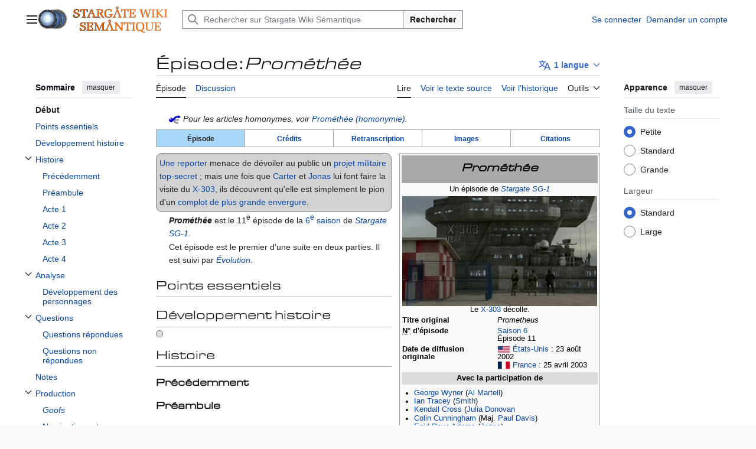

--- FILE ---
content_type: text/html; charset=UTF-8
request_url: https://fr.stargatewiki.noip.me/wiki/%C3%89pisode:Prom%C3%A9th%C3%A9e
body_size: 20265
content:
<!DOCTYPE html>
<html class="client-nojs vector-feature-language-in-header-enabled vector-feature-language-in-main-page-header-disabled vector-feature-page-tools-pinned-disabled vector-feature-toc-pinned-clientpref-1 vector-feature-main-menu-pinned-disabled vector-feature-limited-width-clientpref-1 vector-feature-limited-width-content-enabled vector-feature-custom-font-size-clientpref-0 vector-feature-appearance-pinned-clientpref-1 vector-feature-night-mode-disabled skin-theme-clientpref-day vector-sticky-header-enabled vector-toc-available" lang="fr" dir="ltr">
<head>
<meta charset="UTF-8">
<title>Épisode:Prométhée — Stargate Wiki Sémantique</title>
<script>(function(){var className="client-js vector-feature-language-in-header-enabled vector-feature-language-in-main-page-header-disabled vector-feature-page-tools-pinned-disabled vector-feature-toc-pinned-clientpref-1 vector-feature-main-menu-pinned-disabled vector-feature-limited-width-clientpref-1 vector-feature-limited-width-content-enabled vector-feature-custom-font-size-clientpref-0 vector-feature-appearance-pinned-clientpref-1 vector-feature-night-mode-disabled skin-theme-clientpref-day vector-sticky-header-enabled vector-toc-available";var cookie=document.cookie.match(/(?:^|; )stargatewiki_frmwclientpreferences=([^;]+)/);if(cookie){cookie[1].split('%2C').forEach(function(pref){className=className.replace(new RegExp('(^| )'+pref.replace(/-clientpref-\w+$|[^\w-]+/g,'')+'-clientpref-\\w+( |$)'),'$1'+pref+'$2');});}document.documentElement.className=className;}());RLCONF={"wgBreakFrames":false,"wgSeparatorTransformTable":[",\t."," \t,"],"wgDigitTransformTable":["",""],"wgDefaultDateFormat":"dmy","wgMonthNames":["","janvier","février","mars","avril","mai","juin","juillet","août","septembre","octobre","novembre","décembre"],"wgRequestId":"c455a731fe90d8f6277d275a","wgCanonicalNamespace":"Épisode","wgCanonicalSpecialPageName":false,"wgNamespaceNumber":182,"wgPageName":"Épisode:Prométhée","wgTitle":"Prométhée","wgCurRevisionId":10067,"wgRevisionId":10067,"wgArticleId":1012,"wgIsArticle":true,"wgIsRedirect":false,"wgAction":"view","wgUserName":null,"wgUserGroups":["*"],"wgCategories":["Épisodes"],"wgPageViewLanguage":"fr","wgPageContentLanguage":"fr","wgPageContentModel":"wikitext","wgRelevantPageName":"Épisode:Prométhée","wgRelevantArticleId":1012,"wgIsProbablyEditable":false,"wgRelevantPageIsProbablyEditable":false,"wgRestrictionEdit":[],"wgRestrictionMove":[],"wgPageFormsTargetName":null,"wgPageFormsAutocompleteValues":[],"wgPageFormsAutocompleteOnAllChars":false,"wgPageFormsFieldProperties":[],"wgPageFormsCargoFields":[],"wgPageFormsDependentFields":[],"wgPageFormsCalendarValues":[],"wgPageFormsCalendarParams":[],"wgPageFormsCalendarHTML":null,"wgPageFormsGridValues":[],"wgPageFormsGridParams":[],"wgPageFormsContLangYes":null,"wgPageFormsContLangNo":null,"wgPageFormsContLangMonths":[],"wgPageFormsHeightForMinimizingInstances":800,"wgPageFormsDelayReload":false,"wgPageFormsShowOnSelect":[],"wgPageFormsScriptPath":"/extensions/PageForms","edgValues":[],"wgPageFormsEDSettings":null,"wgAmericanDates":false,"wgCiteReferencePreviewsActive":true,"srfFilteredConfig":null,"wgCheckUserClientHintsHeadersJsApi":["brands","architecture","bitness","fullVersionList","mobile","model","platform","platformVersion"]};
RLSTATE={"site.styles":"ready","user.styles":"ready","user":"ready","user.options":"loading","skins.vector.search.codex.styles":"ready","skins.vector.styles":"ready","skins.vector.icons":"ready","ext.srf.styles":"ready"};RLPAGEMODULES=["ext.smw.styles","smw.entityexaminer","site","mediawiki.page.ready","mediawiki.toc","skins.vector.js","ext.checkUser.clientHints","ext.smw.purge"];</script>
<script>(RLQ=window.RLQ||[]).push(function(){mw.loader.impl(function(){return["user.options@12s5i",function($,jQuery,require,module){mw.user.tokens.set({"patrolToken":"+\\","watchToken":"+\\","csrfToken":"+\\"});
}];});});</script>
<link rel="stylesheet" href="/load.php?lang=fr&amp;modules=ext.srf.styles%7Cskins.vector.icons%2Cstyles%7Cskins.vector.search.codex.styles&amp;only=styles&amp;skin=vector-2022">
<script async="" src="/load.php?lang=fr&amp;modules=startup&amp;only=scripts&amp;raw=1&amp;skin=vector-2022"></script>
<style>#mw-indicator-mw-helplink {display:none;}</style>
<meta name="ResourceLoaderDynamicStyles" content="">
<link rel="stylesheet" href="/load.php?lang=fr&amp;modules=site.styles&amp;only=styles&amp;skin=vector-2022">
<meta name="generator" content="MediaWiki 1.44.0">
<meta name="robots" content="max-image-preview:standard">
<meta name="format-detection" content="telephone=no">
<meta name="viewport" content="width=1120">
<link rel="alternate" type="application/rdf+xml" title="Épisode:Prométhée" href="/index.php?title=Sp%C3%A9cial:Export_RDF&amp;xmlmime=rdf">
<link rel="search" type="application/opensearchdescription+xml" href="/rest.php/v1/search" title="Stargate Wiki Sémantique (fr)">
<link rel="EditURI" type="application/rsd+xml" href="https://fr.stargatewiki.noip.me/api.php?action=rsd">
<link rel="license" href="https://creativecommons.org/licenses/by-nc-sa/3.0/">
<link rel="alternate" type="application/atom+xml" title="Flux Atom de Stargate Wiki Sémantique" href="/index.php?title=Sp%C3%A9cial:Modifications_r%C3%A9centes&amp;feed=atom">
</head>
<body class="skin--responsive skin-vector skin-vector-search-vue mediawiki ltr sitedir-ltr mw-hide-empty-elt ns-182 ns-subject page-Épisode_Prométhée rootpage-Épisode_Prométhée skin-vector-2022 action-view"><a class="mw-jump-link" href="#bodyContent">Aller au contenu</a>
<div class="vector-header-container">
	<header class="vector-header mw-header vector-feature-custom-font-size-clientpref--excluded">
		<div class="vector-header-start">
			<nav class="vector-main-menu-landmark" aria-label="Site">
				
<div id="vector-main-menu-dropdown" class="vector-dropdown vector-main-menu-dropdown vector-button-flush-left vector-button-flush-right"  title="Menu principal" >
	<input type="checkbox" id="vector-main-menu-dropdown-checkbox" role="button" aria-haspopup="true" data-event-name="ui.dropdown-vector-main-menu-dropdown" class="vector-dropdown-checkbox "  aria-label="Menu principal"  >
	<label id="vector-main-menu-dropdown-label" for="vector-main-menu-dropdown-checkbox" class="vector-dropdown-label cdx-button cdx-button--fake-button cdx-button--fake-button--enabled cdx-button--weight-quiet cdx-button--icon-only " aria-hidden="true"  ><span class="vector-icon mw-ui-icon-menu mw-ui-icon-wikimedia-menu"></span>

<span class="vector-dropdown-label-text">Menu principal</span>
	</label>
	<div class="vector-dropdown-content">


				<div id="vector-main-menu-unpinned-container" class="vector-unpinned-container">
		
<div id="vector-main-menu" class="vector-main-menu vector-pinnable-element">
	<div
	class="vector-pinnable-header vector-main-menu-pinnable-header vector-pinnable-header-unpinned"
	data-feature-name="main-menu-pinned"
	data-pinnable-element-id="vector-main-menu"
	data-pinned-container-id="vector-main-menu-pinned-container"
	data-unpinned-container-id="vector-main-menu-unpinned-container"
>
	<div class="vector-pinnable-header-label">Menu principal</div>
	<button class="vector-pinnable-header-toggle-button vector-pinnable-header-pin-button" data-event-name="pinnable-header.vector-main-menu.pin">déplacer vers la barre latérale</button>
	<button class="vector-pinnable-header-toggle-button vector-pinnable-header-unpin-button" data-event-name="pinnable-header.vector-main-menu.unpin">masquer</button>
</div>

	
<div id="p-navigation" class="vector-menu mw-portlet mw-portlet-navigation"  >
	<div class="vector-menu-heading">
		Navigation
	</div>
	<div class="vector-menu-content">
		
		<ul class="vector-menu-content-list">
			
			<li id="n-mainpage-description" class="mw-list-item"><a href="/wiki/Stargate_Wiki:Accueil" title="Accueil général [z]" accesskey="z"><span>Page d’accueil</span></a></li><li id="n-portalpages" class="mw-list-item"><a href="/wiki/Portail:Accueil"><span>Portails de la franchise Stargate</span></a></li><li id="n-currentevents" class="mw-list-item"><a href="/wiki/Stargate_Wiki:Actualit%C3%A9s" title="Trouver plus d’informations sur les actualités en cours"><span>Actualités</span></a></li><li id="n-recentchanges" class="mw-list-item"><a href="/wiki/Sp%C3%A9cial:Modifications_r%C3%A9centes" title="Liste des modifications récentes sur le wiki [r]" accesskey="r"><span>Modifications récentes</span></a></li><li id="n-randompage" class="mw-list-item"><a href="/wiki/Sp%C3%A9cial:Page_au_hasard" title="Afficher une page au hasard [x]" accesskey="x"><span>Page au hasard</span></a></li><li id="n-help" class="mw-list-item"><a href="https://www.mediawiki.org/wiki/Special:MyLanguage/Help:Contents" title="Accès à l’aide"><span>Aide</span></a></li><li id="n-browse-text" class="mw-list-item"><a href="/wiki/Sp%C3%A9cial:Parcourir/%C3%89pisode:Prom%C3%A9th%C3%A9e"><span>Chercher les propriétés de l&#039;article</span></a></li><li id="n-specialpages" class="mw-list-item"><a href="/wiki/Sp%C3%A9cial:Pages_sp%C3%A9ciales"><span>Pages spéciales</span></a></li>
		</ul>
		
	</div>
</div>

	
	
<div id="p-Wikis_connexes" class="vector-menu mw-portlet mw-portlet-Wikis_connexes"  >
	<div class="vector-menu-heading">
		Wikis connexes
	</div>
	<div class="vector-menu-content">
		
		<ul class="vector-menu-content-list">
			
			<li id="n-Battlestar-Wiki" class="mw-list-item"><a href="https://fr.battlestarwiki.ddns.net/wiki/Accueil"><span>Battlestar Wiki</span></a></li><li id="n-Buck-Wiki" class="mw-list-item"><a href="https://fr.buckwiki.ddns.net/wiki/Accueil"><span>Buck Wiki</span></a></li>
		</ul>
		
	</div>
</div>

</div>

				</div>

	</div>
</div>

		</nav>
			
<a href="/wiki/Stargate_Wiki:Accueil" class="mw-logo">
	<img class="mw-logo-icon" src="/images/9/9d/LOGO_STARGATE_WIKI.png" alt="" aria-hidden="true" height="50" width="50">
	<span class="mw-logo-container skin-invert">
		<img class="mw-logo-wordmark" alt="Stargate Wiki Sémantique" src="/images/3/34/Stargate_Wiki_Sémantique.png" style="width: 10em; height: 2.8125em;">
	</span>
</a>

		</div>
		<div class="vector-header-end">
			
<div id="p-search" role="search" class="vector-search-box-vue  vector-search-box-collapses vector-search-box-show-thumbnail vector-search-box-auto-expand-width vector-search-box">
	<a href="/wiki/Sp%C3%A9cial:Recherche" class="cdx-button cdx-button--fake-button cdx-button--fake-button--enabled cdx-button--weight-quiet cdx-button--icon-only search-toggle" title="Rechercher sur Stargate Wiki Sémantique [f]" accesskey="f"><span class="vector-icon mw-ui-icon-search mw-ui-icon-wikimedia-search"></span>

<span>Rechercher</span>
	</a>
	<div class="vector-typeahead-search-container">
		<div class="cdx-typeahead-search cdx-typeahead-search--show-thumbnail cdx-typeahead-search--auto-expand-width">
			<form action="/index.php" id="searchform" class="cdx-search-input cdx-search-input--has-end-button">
				<div id="simpleSearch" class="cdx-search-input__input-wrapper"  data-search-loc="header-moved">
					<div class="cdx-text-input cdx-text-input--has-start-icon">
						<input
							class="cdx-text-input__input"
							 type="search" name="search" placeholder="Rechercher sur Stargate Wiki Sémantique" aria-label="Rechercher sur Stargate Wiki Sémantique" autocapitalize="sentences" spellcheck="false" title="Rechercher sur Stargate Wiki Sémantique [f]" accesskey="f" id="searchInput"
							>
						<span class="cdx-text-input__icon cdx-text-input__start-icon"></span>
					</div>
					<input type="hidden" name="title" value="Spécial:Recherche">
				</div>
				<button class="cdx-button cdx-search-input__end-button">Rechercher</button>
			</form>
		</div>
	</div>
</div>

			<nav class="vector-user-links vector-user-links-wide" aria-label="Outils personnels">
	<div class="vector-user-links-main">
	
<div id="p-vector-user-menu-preferences" class="vector-menu mw-portlet emptyPortlet"  >
	<div class="vector-menu-content">
		
		<ul class="vector-menu-content-list">
			
			
		</ul>
		
	</div>
</div>

	
<div id="p-vector-user-menu-userpage" class="vector-menu mw-portlet emptyPortlet"  >
	<div class="vector-menu-content">
		
		<ul class="vector-menu-content-list">
			
			
		</ul>
		
	</div>
</div>

	<nav class="vector-appearance-landmark" aria-label="Apparence">
		
<div id="vector-appearance-dropdown" class="vector-dropdown "  title="Modifier l&#039;apparence de la taille, de la largeur et de la couleur de la police de la page" >
	<input type="checkbox" id="vector-appearance-dropdown-checkbox" role="button" aria-haspopup="true" data-event-name="ui.dropdown-vector-appearance-dropdown" class="vector-dropdown-checkbox "  aria-label="Apparence"  >
	<label id="vector-appearance-dropdown-label" for="vector-appearance-dropdown-checkbox" class="vector-dropdown-label cdx-button cdx-button--fake-button cdx-button--fake-button--enabled cdx-button--weight-quiet cdx-button--icon-only " aria-hidden="true"  ><span class="vector-icon mw-ui-icon-appearance mw-ui-icon-wikimedia-appearance"></span>

<span class="vector-dropdown-label-text">Apparence</span>
	</label>
	<div class="vector-dropdown-content">


			<div id="vector-appearance-unpinned-container" class="vector-unpinned-container">
				
			</div>
		
	</div>
</div>

	</nav>
	
<div id="p-vector-user-menu-notifications" class="vector-menu mw-portlet emptyPortlet"  >
	<div class="vector-menu-content">
		
		<ul class="vector-menu-content-list">
			
			
		</ul>
		
	</div>
</div>

	
<div id="p-vector-user-menu-overflow" class="vector-menu mw-portlet"  >
	<div class="vector-menu-content">
		
		<ul class="vector-menu-content-list">
			<li id="pt-login-2" class="user-links-collapsible-item mw-list-item user-links-collapsible-item"><a data-mw="interface" href="/index.php?title=Sp%C3%A9cial:Connexion&amp;returnto=%C3%89pisode%3AProm%C3%A9th%C3%A9e" title="Nous vous encourageons à vous connecter ; ce n’est cependant pas obligatoire. [o]" accesskey="o" class=""><span>Se connecter</span></a>
</li>
<li id="pt-createaccount-2" class="user-links-collapsible-item mw-list-item user-links-collapsible-item"><a data-mw="interface" href="/wiki/Sp%C3%A9cial:Demander_un_compte" title="Nous vous encourageons à créer un compte utilisateur et vous connecter ; ce n’est cependant pas obligatoire." class=""><span>Demander un compte</span></a>
</li>

			
		</ul>
		
	</div>
</div>

	</div>
	
<div id="vector-user-links-dropdown" class="vector-dropdown vector-user-menu vector-button-flush-right vector-user-menu-logged-out user-links-collapsible-item"  title="Plus d’options" >
	<input type="checkbox" id="vector-user-links-dropdown-checkbox" role="button" aria-haspopup="true" data-event-name="ui.dropdown-vector-user-links-dropdown" class="vector-dropdown-checkbox "  aria-label="Outils personnels"  >
	<label id="vector-user-links-dropdown-label" for="vector-user-links-dropdown-checkbox" class="vector-dropdown-label cdx-button cdx-button--fake-button cdx-button--fake-button--enabled cdx-button--weight-quiet cdx-button--icon-only " aria-hidden="true"  ><span class="vector-icon mw-ui-icon-ellipsis mw-ui-icon-wikimedia-ellipsis"></span>

<span class="vector-dropdown-label-text">Outils personnels</span>
	</label>
	<div class="vector-dropdown-content">


		
<div id="p-personal" class="vector-menu mw-portlet mw-portlet-personal user-links-collapsible-item"  title="Menu utilisateur" >
	<div class="vector-menu-content">
		
		<ul class="vector-menu-content-list">
			
			<li id="pt-login" class="user-links-collapsible-item mw-list-item"><a href="/index.php?title=Sp%C3%A9cial:Connexion&amp;returnto=%C3%89pisode%3AProm%C3%A9th%C3%A9e" title="Nous vous encourageons à vous connecter ; ce n’est cependant pas obligatoire. [o]" accesskey="o"><span class="vector-icon mw-ui-icon-logIn mw-ui-icon-wikimedia-logIn"></span> <span>Se connecter</span></a></li><li id="pt-createaccount" class="user-links-collapsible-item mw-list-item"><a href="/wiki/Sp%C3%A9cial:Demander_un_compte" title="Nous vous encourageons à créer un compte utilisateur et vous connecter ; ce n’est cependant pas obligatoire."><span>Demander un compte</span></a></li>
		</ul>
		
	</div>
</div>

	
	</div>
</div>

</nav>

		</div>
	</header>
</div>
<div class="mw-page-container">
	<div class="mw-page-container-inner">
		<div class="vector-sitenotice-container">
			<div id="siteNotice"></div>
		</div>
		<div class="vector-column-start">
			<div class="vector-main-menu-container">
		<div id="mw-navigation">
			<nav id="mw-panel" class="vector-main-menu-landmark" aria-label="Site">
				<div id="vector-main-menu-pinned-container" class="vector-pinned-container">
				
				</div>
		</nav>
		</div>
	</div>
	<div class="vector-sticky-pinned-container">
				<nav id="mw-panel-toc" aria-label="Sommaire" data-event-name="ui.sidebar-toc" class="mw-table-of-contents-container vector-toc-landmark">
					<div id="vector-toc-pinned-container" class="vector-pinned-container">
					<div id="vector-toc" class="vector-toc vector-pinnable-element">
	<div
	class="vector-pinnable-header vector-toc-pinnable-header vector-pinnable-header-pinned"
	data-feature-name="toc-pinned"
	data-pinnable-element-id="vector-toc"
	
	
>
	<h2 class="vector-pinnable-header-label">Sommaire</h2>
	<button class="vector-pinnable-header-toggle-button vector-pinnable-header-pin-button" data-event-name="pinnable-header.vector-toc.pin">déplacer vers la barre latérale</button>
	<button class="vector-pinnable-header-toggle-button vector-pinnable-header-unpin-button" data-event-name="pinnable-header.vector-toc.unpin">masquer</button>
</div>


	<ul class="vector-toc-contents" id="mw-panel-toc-list">
		<li id="toc-mw-content-text"
			class="vector-toc-list-item vector-toc-level-1">
			<a href="#" class="vector-toc-link">
				<div class="vector-toc-text">Début</div>
			</a>
		</li>
		<li id="toc-Points_essentiels"
		class="vector-toc-list-item vector-toc-level-1 vector-toc-list-item-expanded">
		<a class="vector-toc-link" href="#Points_essentiels">
			<div class="vector-toc-text">
				<span class="vector-toc-numb">1</span>
				<span>Points essentiels</span>
			</div>
		</a>
		
		<ul id="toc-Points_essentiels-sublist" class="vector-toc-list">
		</ul>
	</li>
	<li id="toc-Développement_histoire"
		class="vector-toc-list-item vector-toc-level-1 vector-toc-list-item-expanded">
		<a class="vector-toc-link" href="#Développement_histoire">
			<div class="vector-toc-text">
				<span class="vector-toc-numb">2</span>
				<span>Développement histoire</span>
			</div>
		</a>
		
		<ul id="toc-Développement_histoire-sublist" class="vector-toc-list">
		</ul>
	</li>
	<li id="toc-Histoire"
		class="vector-toc-list-item vector-toc-level-1 vector-toc-list-item-expanded">
		<a class="vector-toc-link" href="#Histoire">
			<div class="vector-toc-text">
				<span class="vector-toc-numb">3</span>
				<span>Histoire</span>
			</div>
		</a>
		
			<button aria-controls="toc-Histoire-sublist" class="cdx-button cdx-button--weight-quiet cdx-button--icon-only vector-toc-toggle">
				<span class="vector-icon mw-ui-icon-wikimedia-expand"></span>
				<span>Afficher / masquer la sous-section Histoire</span>
			</button>
		
		<ul id="toc-Histoire-sublist" class="vector-toc-list">
			<li id="toc-Précédemment"
			class="vector-toc-list-item vector-toc-level-2">
			<a class="vector-toc-link" href="#Précédemment">
				<div class="vector-toc-text">
					<span class="vector-toc-numb">3.1</span>
					<span>Précédemment</span>
				</div>
			</a>
			
			<ul id="toc-Précédemment-sublist" class="vector-toc-list">
			</ul>
		</li>
		<li id="toc-Préambule"
			class="vector-toc-list-item vector-toc-level-2">
			<a class="vector-toc-link" href="#Préambule">
				<div class="vector-toc-text">
					<span class="vector-toc-numb">3.2</span>
					<span>Préambule</span>
				</div>
			</a>
			
			<ul id="toc-Préambule-sublist" class="vector-toc-list">
			</ul>
		</li>
		<li id="toc-Acte_1"
			class="vector-toc-list-item vector-toc-level-2">
			<a class="vector-toc-link" href="#Acte_1">
				<div class="vector-toc-text">
					<span class="vector-toc-numb">3.3</span>
					<span>Acte 1</span>
				</div>
			</a>
			
			<ul id="toc-Acte_1-sublist" class="vector-toc-list">
			</ul>
		</li>
		<li id="toc-Acte_2"
			class="vector-toc-list-item vector-toc-level-2">
			<a class="vector-toc-link" href="#Acte_2">
				<div class="vector-toc-text">
					<span class="vector-toc-numb">3.4</span>
					<span>Acte 2</span>
				</div>
			</a>
			
			<ul id="toc-Acte_2-sublist" class="vector-toc-list">
			</ul>
		</li>
		<li id="toc-Acte_3"
			class="vector-toc-list-item vector-toc-level-2">
			<a class="vector-toc-link" href="#Acte_3">
				<div class="vector-toc-text">
					<span class="vector-toc-numb">3.5</span>
					<span>Acte 3</span>
				</div>
			</a>
			
			<ul id="toc-Acte_3-sublist" class="vector-toc-list">
			</ul>
		</li>
		<li id="toc-Acte_4"
			class="vector-toc-list-item vector-toc-level-2">
			<a class="vector-toc-link" href="#Acte_4">
				<div class="vector-toc-text">
					<span class="vector-toc-numb">3.6</span>
					<span>Acte 4</span>
				</div>
			</a>
			
			<ul id="toc-Acte_4-sublist" class="vector-toc-list">
			</ul>
		</li>
	</ul>
	</li>
	<li id="toc-Analyse"
		class="vector-toc-list-item vector-toc-level-1 vector-toc-list-item-expanded">
		<a class="vector-toc-link" href="#Analyse">
			<div class="vector-toc-text">
				<span class="vector-toc-numb">4</span>
				<span>Analyse</span>
			</div>
		</a>
		
			<button aria-controls="toc-Analyse-sublist" class="cdx-button cdx-button--weight-quiet cdx-button--icon-only vector-toc-toggle">
				<span class="vector-icon mw-ui-icon-wikimedia-expand"></span>
				<span>Afficher / masquer la sous-section Analyse</span>
			</button>
		
		<ul id="toc-Analyse-sublist" class="vector-toc-list">
			<li id="toc-Développement_des_personnages"
			class="vector-toc-list-item vector-toc-level-2">
			<a class="vector-toc-link" href="#Développement_des_personnages">
				<div class="vector-toc-text">
					<span class="vector-toc-numb">4.1</span>
					<span>Développement des personnages</span>
				</div>
			</a>
			
			<ul id="toc-Développement_des_personnages-sublist" class="vector-toc-list">
			</ul>
		</li>
	</ul>
	</li>
	<li id="toc-Questions"
		class="vector-toc-list-item vector-toc-level-1 vector-toc-list-item-expanded">
		<a class="vector-toc-link" href="#Questions">
			<div class="vector-toc-text">
				<span class="vector-toc-numb">5</span>
				<span>Questions</span>
			</div>
		</a>
		
			<button aria-controls="toc-Questions-sublist" class="cdx-button cdx-button--weight-quiet cdx-button--icon-only vector-toc-toggle">
				<span class="vector-icon mw-ui-icon-wikimedia-expand"></span>
				<span>Afficher / masquer la sous-section Questions</span>
			</button>
		
		<ul id="toc-Questions-sublist" class="vector-toc-list">
			<li id="toc-Questions_répondues"
			class="vector-toc-list-item vector-toc-level-2">
			<a class="vector-toc-link" href="#Questions_répondues">
				<div class="vector-toc-text">
					<span class="vector-toc-numb">5.1</span>
					<span>Questions répondues</span>
				</div>
			</a>
			
			<ul id="toc-Questions_répondues-sublist" class="vector-toc-list">
			</ul>
		</li>
		<li id="toc-Questions_non_répondues"
			class="vector-toc-list-item vector-toc-level-2">
			<a class="vector-toc-link" href="#Questions_non_répondues">
				<div class="vector-toc-text">
					<span class="vector-toc-numb">5.2</span>
					<span>Questions non répondues</span>
				</div>
			</a>
			
			<ul id="toc-Questions_non_répondues-sublist" class="vector-toc-list">
			</ul>
		</li>
	</ul>
	</li>
	<li id="toc-Notes"
		class="vector-toc-list-item vector-toc-level-1 vector-toc-list-item-expanded">
		<a class="vector-toc-link" href="#Notes">
			<div class="vector-toc-text">
				<span class="vector-toc-numb">6</span>
				<span>Notes</span>
			</div>
		</a>
		
		<ul id="toc-Notes-sublist" class="vector-toc-list">
		</ul>
	</li>
	<li id="toc-Production"
		class="vector-toc-list-item vector-toc-level-1 vector-toc-list-item-expanded">
		<a class="vector-toc-link" href="#Production">
			<div class="vector-toc-text">
				<span class="vector-toc-numb">7</span>
				<span>Production</span>
			</div>
		</a>
		
			<button aria-controls="toc-Production-sublist" class="cdx-button cdx-button--weight-quiet cdx-button--icon-only vector-toc-toggle">
				<span class="vector-icon mw-ui-icon-wikimedia-expand"></span>
				<span>Afficher / masquer la sous-section Production</span>
			</button>
		
		<ul id="toc-Production-sublist" class="vector-toc-list">
			<li id="toc-Goofs"
			class="vector-toc-list-item vector-toc-level-2">
			<a class="vector-toc-link" href="#Goofs">
				<div class="vector-toc-text">
					<span class="vector-toc-numb">7.1</span>
					<span><i>Goofs</i></span>
				</div>
			</a>
			
			<ul id="toc-Goofs-sublist" class="vector-toc-list">
			</ul>
		</li>
		<li id="toc-Nominations_et_récompenses"
			class="vector-toc-list-item vector-toc-level-2">
			<a class="vector-toc-link" href="#Nominations_et_récompenses">
				<div class="vector-toc-text">
					<span class="vector-toc-numb">7.2</span>
					<span>Nominations et récompenses</span>
				</div>
			</a>
			
			<ul id="toc-Nominations_et_récompenses-sublist" class="vector-toc-list">
			</ul>
		</li>
		<li id="toc-Notes_de_production"
			class="vector-toc-list-item vector-toc-level-2">
			<a class="vector-toc-link" href="#Notes_de_production">
				<div class="vector-toc-text">
					<span class="vector-toc-numb">7.3</span>
					<span>Notes de production</span>
				</div>
			</a>
			
			<ul id="toc-Notes_de_production-sublist" class="vector-toc-list">
			</ul>
		</li>
	</ul>
	</li>
	<li id="toc-Version_française"
		class="vector-toc-list-item vector-toc-level-1 vector-toc-list-item-expanded">
		<a class="vector-toc-link" href="#Version_française">
			<div class="vector-toc-text">
				<span class="vector-toc-numb">8</span>
				<span>Version française</span>
			</div>
		</a>
		
		<ul id="toc-Version_française-sublist" class="vector-toc-list">
		</ul>
	</li>
	<li id="toc-Voir_aussi"
		class="vector-toc-list-item vector-toc-level-1 vector-toc-list-item-expanded">
		<a class="vector-toc-link" href="#Voir_aussi">
			<div class="vector-toc-text">
				<span class="vector-toc-numb">9</span>
				<span>Voir aussi</span>
			</div>
		</a>
		
		<ul id="toc-Voir_aussi-sublist" class="vector-toc-list">
		</ul>
	</li>
	<li id="toc-Références"
		class="vector-toc-list-item vector-toc-level-1 vector-toc-list-item-expanded">
		<a class="vector-toc-link" href="#Références">
			<div class="vector-toc-text">
				<span class="vector-toc-numb">10</span>
				<span>Références</span>
			</div>
		</a>
		
		<ul id="toc-Références-sublist" class="vector-toc-list">
		</ul>
	</li>
</ul>
</div>

					</div>
		</nav>
			</div>
		</div>
		<div class="mw-content-container">
			<main id="content" class="mw-body">
				<header class="mw-body-header vector-page-titlebar vector-feature-custom-font-size-clientpref--excluded">
					<nav aria-label="Sommaire" class="vector-toc-landmark">
						
<div id="vector-page-titlebar-toc" class="vector-dropdown vector-page-titlebar-toc vector-button-flush-left"  title="Table des matières" >
	<input type="checkbox" id="vector-page-titlebar-toc-checkbox" role="button" aria-haspopup="true" data-event-name="ui.dropdown-vector-page-titlebar-toc" class="vector-dropdown-checkbox "  aria-label="Basculer la table des matières"  >
	<label id="vector-page-titlebar-toc-label" for="vector-page-titlebar-toc-checkbox" class="vector-dropdown-label cdx-button cdx-button--fake-button cdx-button--fake-button--enabled cdx-button--weight-quiet cdx-button--icon-only " aria-hidden="true"  ><span class="vector-icon mw-ui-icon-listBullet mw-ui-icon-wikimedia-listBullet"></span>

<span class="vector-dropdown-label-text">Basculer la table des matières</span>
	</label>
	<div class="vector-dropdown-content">


							<div id="vector-page-titlebar-toc-unpinned-container" class="vector-unpinned-container">
			</div>
		
	</div>
</div>

					</nav>
					<h1 id="firstHeading" class="firstHeading mw-first-heading">Épisode:<i>Prométhée</i></h1>
							
<div id="p-lang-btn" class="vector-dropdown mw-portlet mw-portlet-lang"  >
	<input type="checkbox" id="p-lang-btn-checkbox" role="button" aria-haspopup="true" data-event-name="ui.dropdown-p-lang-btn" class="vector-dropdown-checkbox mw-interlanguage-selector" aria-label="Aller à un article dans une autre langue. Disponible en 1 langue."   >
	<label id="p-lang-btn-label" for="p-lang-btn-checkbox" class="vector-dropdown-label cdx-button cdx-button--fake-button cdx-button--fake-button--enabled cdx-button--weight-quiet cdx-button--action-progressive mw-portlet-lang-heading-1" aria-hidden="true"  ><span class="vector-icon mw-ui-icon-language-progressive mw-ui-icon-wikimedia-language-progressive"></span>

<span class="vector-dropdown-label-text">1 langue</span>
	</label>
	<div class="vector-dropdown-content">

		<div class="vector-menu-content">
			
			<ul class="vector-menu-content-list">
				
				<li class="interlanguage-link interwiki-en mw-list-item"><a href="https://en.stargatewiki.noip.me/wiki/Episode:Prometheus" title="Episode:Prometheus – English" lang="en" hreflang="en" data-title="Episode:Prometheus" data-language-autonym="English" data-language-local-name="English" class="interlanguage-link-target"><span>English</span></a></li>
			</ul>
			
		</div>

	</div>
</div>
</header>
				<div class="vector-page-toolbar vector-feature-custom-font-size-clientpref--excluded">
					<div class="vector-page-toolbar-container">
						<div id="left-navigation">
							<nav aria-label="Espaces de noms">
								
<div id="p-associated-pages" class="vector-menu vector-menu-tabs mw-portlet mw-portlet-associated-pages"  >
	<div class="vector-menu-content">
		
		<ul class="vector-menu-content-list">
			
			<li id="ca-nstab-épisode" class="selected vector-tab-noicon mw-list-item"><a href="/wiki/%C3%89pisode:Prom%C3%A9th%C3%A9e" title="Afficher la page du sujet [c]" accesskey="c"><span>Épisode</span></a></li><li id="ca-talk" class="new vector-tab-noicon mw-list-item"><a href="/index.php?title=Discussion_%C3%A9pisode:Prom%C3%A9th%C3%A9e&amp;action=edit&amp;redlink=1" rel="discussion" class="new" title="Discussion au sujet de cette page de contenu (page inexistante) [t]" accesskey="t"><span>Discussion</span></a></li>
		</ul>
		
	</div>
</div>

								
<div id="vector-variants-dropdown" class="vector-dropdown emptyPortlet"  >
	<input type="checkbox" id="vector-variants-dropdown-checkbox" role="button" aria-haspopup="true" data-event-name="ui.dropdown-vector-variants-dropdown" class="vector-dropdown-checkbox " aria-label="Modifier la variante de langue"   >
	<label id="vector-variants-dropdown-label" for="vector-variants-dropdown-checkbox" class="vector-dropdown-label cdx-button cdx-button--fake-button cdx-button--fake-button--enabled cdx-button--weight-quiet" aria-hidden="true"  ><span class="vector-dropdown-label-text">français</span>
	</label>
	<div class="vector-dropdown-content">


					
<div id="p-variants" class="vector-menu mw-portlet mw-portlet-variants emptyPortlet"  >
	<div class="vector-menu-content">
		
		<ul class="vector-menu-content-list">
			
			
		</ul>
		
	</div>
</div>

				
	</div>
</div>

							</nav>
						</div>
						<div id="right-navigation" class="vector-collapsible">
							<nav aria-label="Affichages">
								
<div id="p-views" class="vector-menu vector-menu-tabs mw-portlet mw-portlet-views"  >
	<div class="vector-menu-content">
		
		<ul class="vector-menu-content-list">
			
			<li id="ca-view" class="selected vector-tab-noicon mw-list-item"><a href="/wiki/%C3%89pisode:Prom%C3%A9th%C3%A9e"><span>Lire</span></a></li><li id="ca-viewsource" class="vector-tab-noicon mw-list-item"><a href="/index.php?title=%C3%89pisode:Prom%C3%A9th%C3%A9e&amp;action=edit" title="Cette page est protégée.&#10;Vous pouvez toutefois en visualiser la source. [e]" accesskey="e"><span>Voir le texte source</span></a></li><li id="ca-history" class="vector-tab-noicon mw-list-item"><a href="/index.php?title=%C3%89pisode:Prom%C3%A9th%C3%A9e&amp;action=history" title="Historique des versions de cette page [h]" accesskey="h"><span>Voir l’historique</span></a></li>
		</ul>
		
	</div>
</div>

							</nav>
				
							<nav class="vector-page-tools-landmark" aria-label="Outils de la page">
								
<div id="vector-page-tools-dropdown" class="vector-dropdown vector-page-tools-dropdown"  >
	<input type="checkbox" id="vector-page-tools-dropdown-checkbox" role="button" aria-haspopup="true" data-event-name="ui.dropdown-vector-page-tools-dropdown" class="vector-dropdown-checkbox "  aria-label="Outils"  >
	<label id="vector-page-tools-dropdown-label" for="vector-page-tools-dropdown-checkbox" class="vector-dropdown-label cdx-button cdx-button--fake-button cdx-button--fake-button--enabled cdx-button--weight-quiet" aria-hidden="true"  ><span class="vector-dropdown-label-text">Outils</span>
	</label>
	<div class="vector-dropdown-content">


									<div id="vector-page-tools-unpinned-container" class="vector-unpinned-container">
						
<div id="vector-page-tools" class="vector-page-tools vector-pinnable-element">
	<div
	class="vector-pinnable-header vector-page-tools-pinnable-header vector-pinnable-header-unpinned"
	data-feature-name="page-tools-pinned"
	data-pinnable-element-id="vector-page-tools"
	data-pinned-container-id="vector-page-tools-pinned-container"
	data-unpinned-container-id="vector-page-tools-unpinned-container"
>
	<div class="vector-pinnable-header-label">Outils</div>
	<button class="vector-pinnable-header-toggle-button vector-pinnable-header-pin-button" data-event-name="pinnable-header.vector-page-tools.pin">déplacer vers la barre latérale</button>
	<button class="vector-pinnable-header-toggle-button vector-pinnable-header-unpin-button" data-event-name="pinnable-header.vector-page-tools.unpin">masquer</button>
</div>

	
<div id="p-cactions" class="vector-menu mw-portlet mw-portlet-cactions vector-has-collapsible-items"  title="Plus d’options" >
	<div class="vector-menu-heading">
		Actions
	</div>
	<div class="vector-menu-content">
		
		<ul class="vector-menu-content-list">
			
			<li id="ca-more-view" class="selected vector-more-collapsible-item mw-list-item"><a href="/wiki/%C3%89pisode:Prom%C3%A9th%C3%A9e"><span>Lire</span></a></li><li id="ca-more-viewsource" class="vector-more-collapsible-item mw-list-item"><a href="/index.php?title=%C3%89pisode:Prom%C3%A9th%C3%A9e&amp;action=edit"><span>Voir le texte source</span></a></li><li id="ca-more-history" class="vector-more-collapsible-item mw-list-item"><a href="/index.php?title=%C3%89pisode:Prom%C3%A9th%C3%A9e&amp;action=history"><span>Voir l’historique</span></a></li><li id="ca-purge" class="is-disabled mw-list-item"><a href="/index.php?title=%C3%89pisode:Prom%C3%A9th%C3%A9e&amp;action=purge"><span>Purger</span></a></li>
		</ul>
		
	</div>
</div>

<div id="p-tb" class="vector-menu mw-portlet mw-portlet-tb"  >
	<div class="vector-menu-heading">
		Général
	</div>
	<div class="vector-menu-content">
		
		<ul class="vector-menu-content-list">
			
			<li id="t-whatlinkshere" class="mw-list-item"><a href="/wiki/Sp%C3%A9cial:Pages_li%C3%A9es/%C3%89pisode:Prom%C3%A9th%C3%A9e" title="Liste des pages liées qui pointent sur celle-ci [j]" accesskey="j"><span>Pages liées</span></a></li><li id="t-recentchangeslinked" class="mw-list-item"><a href="/wiki/Sp%C3%A9cial:Suivi_des_liens/%C3%89pisode:Prom%C3%A9th%C3%A9e" rel="nofollow" title="Liste des modifications récentes des pages appelées par celle-ci [k]" accesskey="k"><span>Suivi des pages liées</span></a></li><li id="t-print" class="mw-list-item"><a href="javascript:print();" rel="alternate" title="Version imprimable de cette page [p]" accesskey="p"><span>Version imprimable</span></a></li><li id="t-permalink" class="mw-list-item"><a href="/index.php?title=%C3%89pisode:Prom%C3%A9th%C3%A9e&amp;oldid=10067" title="Adresse permanente de cette version de cette page"><span>Lien permanent</span></a></li><li id="t-info" class="mw-list-item"><a href="/index.php?title=%C3%89pisode:Prom%C3%A9th%C3%A9e&amp;action=info" title="Davantage d’informations sur cette page"><span>Informations sur la page</span></a></li><li id="t-cite" class="mw-list-item"><a href="/index.php?title=Sp%C3%A9cial:Citer&amp;page=%C3%89pisode%3AProm%C3%A9th%C3%A9e&amp;id=10067&amp;wpFormIdentifier=titleform" title="Informations sur la manière de citer cette page"><span>Citer cette page</span></a></li><li id="t-smwbrowselink" class="mw-list-item"><a href="/wiki/Sp%C3%A9cial:Parcourir/:Épisode:Prométhée" rel="search"><span>Parcourir les propriétés</span></a></li>
		</ul>
		
	</div>
</div>

</div>

									</div>
				
	</div>
</div>

							</nav>
						</div>
					</div>
				</div>
				<div class="vector-column-end vector-feature-custom-font-size-clientpref--excluded">
					<div class="vector-sticky-pinned-container">
						<nav class="vector-page-tools-landmark" aria-label="Outils de la page">
							<div id="vector-page-tools-pinned-container" class="vector-pinned-container">
				
							</div>
		</nav>
						<nav class="vector-appearance-landmark" aria-label="Apparence">
							<div id="vector-appearance-pinned-container" class="vector-pinned-container">
				<div id="vector-appearance" class="vector-appearance vector-pinnable-element">
	<div
	class="vector-pinnable-header vector-appearance-pinnable-header vector-pinnable-header-pinned"
	data-feature-name="appearance-pinned"
	data-pinnable-element-id="vector-appearance"
	data-pinned-container-id="vector-appearance-pinned-container"
	data-unpinned-container-id="vector-appearance-unpinned-container"
>
	<div class="vector-pinnable-header-label">Apparence</div>
	<button class="vector-pinnable-header-toggle-button vector-pinnable-header-pin-button" data-event-name="pinnable-header.vector-appearance.pin">déplacer vers la barre latérale</button>
	<button class="vector-pinnable-header-toggle-button vector-pinnable-header-unpin-button" data-event-name="pinnable-header.vector-appearance.unpin">masquer</button>
</div>


</div>

							</div>
		</nav>
					</div>
				</div>
				<div id="bodyContent" class="vector-body" aria-labelledby="firstHeading" data-mw-ve-target-container>
					<div class="vector-body-before-content">
							<div class="mw-indicators">
		<div id="mw-indicator-smw-entity-examiner" class="mw-indicator"><div class="smw-entity-examiner smw-indicator-vertical-bar-loader" data-subject="Prométhée#182##" data-dir="ltr" data-uselang="" title="Exécution d’un examinateur en tâche de fond"></div></div>
		</div>

						<div id="siteSub" class="noprint">De Stargate Wiki Sémantique</div>
					</div>
					<div id="contentSub"><div id="mw-content-subtitle"></div></div>
					
					
					<div id="mw-content-text" class="mw-body-content"><div class="mw-content-ltr mw-parser-output" lang="fr" dir="ltr"><div class="hatnote relarticle mainarticle"><span typeof="mw:File"><a href="/wiki/Aide:Homonymie" title="Aide:Homonymie"><img alt="Page d&#39;aide sur l&#39;homonymie" src="https://en.stargatewiki.noip.me/images/thumb/3/3e/Disambig_colour.svg/langfr-20px-Disambig_colour.svg.png" decoding="async" width="20" height="15" class="mw-file-element" srcset="https://en.stargatewiki.noip.me/images/thumb/3/3e/Disambig_colour.svg/langfr-40px-Disambig_colour.svg.png 1.5x" /></a></span> Pour les articles homonymes, voir <a href="/wiki/Prom%C3%A9th%C3%A9e_(homonymie)" class="mw-disambig" title="Prométhée (homonymie)">Prométhée (homonymie)</a>.</div>
<div style="clear:both;"></div><div style="border:solid 1px #AAAAAA; padding:0px; margin-bottom:10px; -moz-border-radius:0px;-khtml-border-radius:0px;-webkit-border-radius:0px;border-radius:0px;"><table width="100%" cellspacing="0" cellpadding="3" style="table-layout: fixed; background-color:transparent; border:0px; margin:0px; padding:0px; -moz-border-radius:0px;-khtml-border-radius:0px;-webkit-border-radius:0px;border-radius:0px;">
<tbody><tr style="text-align:center">
<td class="degrade" style="-moz-border-top-left-radius:0px;-khtml-border-top-left-radius:0px;-webkit-border-top-left-radius:0px;border-top-left-radius:0px; -moz-border-bottom-left-radius:0px;-khtml-border-bottom-left-radius:0px;-webkit-border-bottom-left-radius:0px;border-bottom-left-radius:0px; border-right:solid 1px #AAAAAA; background-color: #A7D7F9"> <b><small class="plainlinks"><a class="mw-selflink selflink">Épisode</a></small></b>
</td>


<td class="degrade" style="border-right:solid 1px #AAAAAA; background-color: #FFFFFF"> <b><small class="plainlinks"><a href="/index.php?title=Cr%C3%A9dits:Prom%C3%A9th%C3%A9e&amp;action=edit&amp;redlink=1" class="new" title="Crédits:Prométhée (page inexistante)">Crédits</a></small></b>
</td>


<td class="degrade" style="border-right:solid 1px #AAAAAA; background-color: #FFFFFF"> <b><small class="plainlinks"><a href="/index.php?title=Retranscription:Prom%C3%A9th%C3%A9e&amp;action=edit&amp;redlink=1" class="new" title="Retranscription:Prométhée (page inexistante)">Retranscription</a></small></b>
</td>


<td class="degrade" style="border-right:solid 1px #AAAAAA; background-color: #FFFFFF"> <b><small class="plainlinks"><a href="/wiki/Cat%C3%A9gorie:Images_de_Prom%C3%A9th%C3%A9e" title="Catégorie:Images de Prométhée">Images</a></small></b>
</td>


<td class="degrade" style="-moz-border-bottom-right-radius:0px;-khtml-border-bottom-right-radius:0px;-webkit-border-bottom-right-radius:0px;border-bottom-right-radius:0px;-moz-border-top-right-radius:0px;-khtml-border-top-right-radius:0px;-webkit-border-top-right-radius:0px;border-top-right-radius:0px; background-color: #FFFFFF"> <b><small class="plainlinks"><a href="/index.php?title=Citation:Prom%C3%A9th%C3%A9e&amp;action=edit&amp;redlink=1" class="new" title="Citation:Prométhée (page inexistante)">Citations</a></small></b>
</td>














































</tr>
</tbody></table></div><div style="clear:both;"></div><table class="infobox" style="border-collapse:separate;border-spacing:0 3px;border:1px solid #aaa;padding:0 3px 3px 3px;background:#f9f9f9;color:#000;font-size:90%;line-height:1.1em;float:right;clear:right;margin:0 0 .5em 1em;width:340px"><tbody><tr><th colspan="2" style="height:45px;font-family:EurostileExtended;background-color:#A9A9A9;vertical-align:middle;text-align:center;font-size:150%;line-height:1.2em;color:#000;font-weight:bold"><i>Prométhée</i></th></tr><tr><td colspan="2" style="text-align:center">Un épisode de <i><a href="/wiki/Stargate_SG-1" title="Stargate SG-1">Stargate SG-1</a></i></td></tr><tr><td colspan="2" style="text-align:center"><span typeof="mw:File"><a href="/wiki/Fichier:Prom%C3%A9th%C3%A9e_(%C3%A9pisode).jpg" class="mw-file-description"><img src="/images/thumb/3/3c/Prom%C3%A9th%C3%A9e_%28%C3%A9pisode%29.jpg/330px-Prom%C3%A9th%C3%A9e_%28%C3%A9pisode%29.jpg" decoding="async" width="330" height="186" class="mw-file-element" srcset="/images/thumb/3/3c/Prom%C3%A9th%C3%A9e_%28%C3%A9pisode%29.jpg/495px-Prom%C3%A9th%C3%A9e_%28%C3%A9pisode%29.jpg 1.5x, /images/thumb/3/3c/Prom%C3%A9th%C3%A9e_%28%C3%A9pisode%29.jpg/660px-Prom%C3%A9th%C3%A9e_%28%C3%A9pisode%29.jpg 2x" /></a></span><div>Le <a href="/index.php?title=X-303&amp;action=edit&amp;redlink=1" class="new" title="X-303 (page inexistante)">X-303</a> décolle.</div></td></tr><tr><th scope="row" style="vertical-align:top;text-align:left">Titre original</th><td style="text-align: left;"><i>Prometheus</i></td></tr><tr><th scope="row" style="vertical-align:top;text-align:left"><abbr title="Numéro">N°</abbr> d'épisode</th><td style="text-align: left;"><a href="/wiki/Saison_6_de_Stargate_SG-1" title="Saison 6 de Stargate SG-1">Saison 6</a><br style="clear:both" /> Épisode 11</td></tr><tr><th scope="row" style="vertical-align:top;text-align:left">Date de diffusion originale</th><td style="text-align: left;"><span class="nowrap"><span class="datasortkey" data-sort-value="Etats unis"><span class="flagicon"><span class="mw-image-border" typeof="mw:File"><a href="/wiki/Fichier:Flag_of_the_United_States.svg" class="mw-file-description" title="Drapeau des États-Unis"><img alt="Drapeau des États-Unis" src="https://en.stargatewiki.noip.me/images/thumb/a/a4/Flag_of_the_United_States.svg/langfr-20px-Flag_of_the_United_States.svg.png" decoding="async" width="20" height="11" class="mw-file-element" srcset="https://en.stargatewiki.noip.me/images/thumb/a/a4/Flag_of_the_United_States.svg/langfr-40px-Flag_of_the_United_States.svg.png 1.5x" /></a></span>&#160;</span><a href="/wiki/%C3%89tats-Unis" class="mw-redirect" title="États-Unis">États-Unis</a></span></span>&#160;: 23 août 2002<br /><span class="datasortkey" data-sort-value="France"><span class="flagicon"><span class="mw-image-border" typeof="mw:File"><a href="/wiki/Fichier:Flag_of_France.svg" class="mw-file-description" title="Drapeau de la France"><img alt="Drapeau de la France" src="https://en.stargatewiki.noip.me/images/thumb/c/c3/Flag_of_France.svg/langfr-20px-Flag_of_France.svg.png" decoding="async" width="20" height="13" class="mw-file-element" srcset="https://en.stargatewiki.noip.me/images/thumb/c/c3/Flag_of_France.svg/langfr-40px-Flag_of_France.svg.png 1.5x" /></a></span>&#160;</span><a href="/wiki/France" title="France">France</a></span>&#160;: 25 avril 2003</td></tr><tr><th colspan="2" style="text-align:center;background-color:#DCDCDC;padding:4px 0;font-weight:bold">Avec la participation de</th></tr><tr><td colspan="2" style="text-align:center;text-align: left;">
<ul><li><a href="/index.php?title=George_Wyner&amp;action=edit&amp;redlink=1" class="new" title="George Wyner (page inexistante)">George Wyner</a> (<a href="/index.php?title=Al_Martell&amp;action=edit&amp;redlink=1" class="new" title="Al Martell (page inexistante)">Al Martell</a>)</li>
<li><a href="/index.php?title=Ian_Tracey&amp;action=edit&amp;redlink=1" class="new" title="Ian Tracey (page inexistante)">Ian Tracey</a> (<a href="/wiki/Smith" class="mw-disambig" title="Smith">Smith</a>)</li>
<li><a href="/index.php?title=Kendall_Cross&amp;action=edit&amp;redlink=1" class="new" title="Kendall Cross (page inexistante)">Kendall Cross</a> (<a href="/index.php?title=Julia_Donovan&amp;action=edit&amp;redlink=1" class="new" title="Julia Donovan (page inexistante)">Julia Donovan</a></li>
<li><a href="/wiki/Colin_Cunningham" title="Colin Cunningham">Colin Cunningham</a> (Maj. <a href="/wiki/Paul_Davis" title="Paul Davis">Paul Davis</a>)</li>
<li><a href="/index.php?title=Enid-Raye_Adams&amp;action=edit&amp;redlink=1" class="new" title="Enid-Raye Adams (page inexistante)">Enid-Raye Adams</a> (<a href="/index.php?title=Jones&amp;action=edit&amp;redlink=1" class="new" title="Jones (page inexistante)">Jones</a>)</li></ul>
<center><b>et</b></center>
<ul><li><a href="/index.php?title=John_de_Lancie&amp;action=edit&amp;redlink=1" class="new" title="John de Lancie (page inexistante)">John de Lancie</a> (Col. <a href="/index.php?title=Frank_Simmons&amp;action=edit&amp;redlink=1" class="new" title="Frank Simmons (page inexistante)">Frank Simmons</a>)</li></ul>
</td></tr><tr><th colspan="2" style="text-align:center;background-color:#DCDCDC;padding:4px 0;font-weight:bold"><a href="/wiki/Liste_des_%C3%A9pisodes_de_Stargate_SG-1" title="Liste des épisodes de Stargate SG-1">Chronologie des épisodes</a></th></tr><tr><td colspan="2" style="text-align:center;text-align: left;"><table cellspacing="0" style="width:100%; background-color:transparent;">
  <tbody><tr>
    <td align="left" valign="middle" width="5%" style="background-color: #E6E6E6;"><span typeof="mw:File"><span><img alt="Précédent" src="https://upload.wikimedia.org/wikipedia/commons/6/64/Fleche-defaut-gauche.png" decoding="async" width="13" height="27" class="mw-file-element" /></span></span>
    </td>
    <td width="1%" style="background-color: #E6E6E6;">
    </td>
    <td align="left" valign="middle" width="44%" style="background-color: #E6E6E6;"> <a href="/wiki/%C3%89pisode:La_Reine" title="Épisode:La Reine"><i>La Reine</i></a>
    </td>
    <td width="1%" style="background-color:transparent;">
    </td>
    
    <td align="right" valign="middle" width="44%" style="background-color: #E6E6E6;"> <a href="/wiki/%C3%89pisode:%C3%89volution" title="Épisode:Évolution"><i>Évolution</i></a>
    </td>
    <td width="1%" style="background-color: #E6E6E6;">
    </td>
    <td align="right" valign="middle" width="5%" style="background-color: #E6E6E6;"><span typeof="mw:File"><span><img alt="Suivant" src="https://upload.wikimedia.org/wikipedia/commons/6/6f/Fleche-defaut-droite.png" decoding="async" width="13" height="27" class="mw-file-element" /></span></span>
    </td>
  </tr>
</tbody></table></td></tr><tr><td colspan="2" style="text-align:center;text-align: left;"><span typeof="mw:File"><a href="/wiki/Fichier:Prom%C3%A9th%C3%A9e_-_image_titre.jpg" class="mw-file-description" title="Image titre de l&#39;épisode"><img alt="Image titre de l&#39;épisode" src="/images/thumb/e/e0/Prom%C3%A9th%C3%A9e_-_image_titre.jpg/330px-Prom%C3%A9th%C3%A9e_-_image_titre.jpg" decoding="async" width="330" height="186" class="mw-file-element" srcset="/images/thumb/e/e0/Prom%C3%A9th%C3%A9e_-_image_titre.jpg/495px-Prom%C3%A9th%C3%A9e_-_image_titre.jpg 1.5x, /images/thumb/e/e0/Prom%C3%A9th%C3%A9e_-_image_titre.jpg/660px-Prom%C3%A9th%C3%A9e_-_image_titre.jpg 2x" /></a></span></td></tr><tr><td colspan="2" style="text-align:right"><div class="plainlinks hlist navbar mini"><ul><li class="nv-voir"><a href="/wiki/Mod%C3%A8le:Infobox_%C3%89pisode" title="Modèle:Infobox Épisode"><abbr>v</abbr></a></li><li class="nv-disc"><a href="/index.php?title=Discussion_mod%C3%A8le:Infobox_%C3%89pisode&amp;action=edit&amp;redlink=1" class="new" title="Discussion modèle:Infobox Épisode (page inexistante)"><abbr>d</abbr></a></li><li class="nv-modif"><a rel="nofollow" class="external text" href="https://fr.stargatewiki.noip.me/index.php?title=Mod%C3%A8le:Infobox_%C3%89pisode&amp;action=edit"><abbr>m</abbr></a></li></ul></div></td></tr></tbody></table>
<table style="width: &#123;&#123;&#123;largeur&#125;&#125;&#125;; background-color: #D3D3D3; font-family: Verdana, Arial, Helvetica, sans-serif; border: 1px solid #808080;padding: 2px; border-radius:10px; -moz-border-radius:10px; -webkit-border-radius:10px; -khtml-border-radius:10px;"><tbody><tr><td><a href="/index.php?title=Julia_Dononva&amp;action=edit&amp;redlink=1" class="new" title="Julia Dononva (page inexistante)">Une reporter</a> menace de dévoiler au public un <a href="/index.php?title=Projet_Prom%C3%A9th%C3%A9e&amp;action=edit&amp;redlink=1" class="new" title="Projet Prométhée (page inexistante)">projet militaire top-secret</a>&#160;; mais une fois que <a href="/wiki/Samantha_Carter" title="Samantha Carter">Carter</a> et <a href="/wiki/Jonas_Quinn" title="Jonas Quinn">Jonas</a> lui font faire la visite du <a href="/index.php?title=X-303&amp;action=edit&amp;redlink=1" class="new" title="X-303 (page inexistante)">X-303</a>, ils découvrent qu'elle est simplement le pion d'un <a href="/index.php?title=Frank_Simmons&amp;action=edit&amp;redlink=1" class="new" title="Frank Simmons (page inexistante)">complot de plus grande envergure</a>.</td></tr></tbody></table>
<dl><dd><a class="mw-selflink selflink"><i>Prométhée</i></a> est le 11<sup>e</sup> épisode de la <a href="/wiki/Saison_6_de_Stargate_SG-1" title="Saison 6 de Stargate SG-1">6<sup>e</sup> saison</a> de <i><a href="/wiki/Stargate_SG-1" title="Stargate SG-1">Stargate SG-1</a></i>.</dd>
<dd>Cet épisode est le premier d'une suite en deux parties. Il est suivi par <a href="/wiki/%C3%89pisode:%C3%89volution" title="Épisode:Évolution"><i>Évolution</i></a>.</dd></dl>
<meta property="mw:PageProp/toc" />
<div class="mw-heading mw-heading2"><h2 id="Points_essentiels">Points essentiels</h2></div>
<div class="mw-heading mw-heading2"><h2 id="Développement_histoire"><span id="D.C3.A9veloppement_histoire"></span>Développement histoire</h2></div>
<table style="padding: 2px; background-color: #DCDCDC; font-family: Verdana, Arial, Helvetica, sans-serif; border: 1px solid #808080; -moz-border-radius:5px; -webkit-border-radius:5px; border-radius:5px; -khtml-border-radius:5px;"><tbody><tr><td><small>
</small></td></tr></tbody></table>
<div class="mw-heading mw-heading2"><h2 id="Histoire">Histoire</h2></div>
<div class="mw-heading mw-heading3"><h3 id="Précédemment"><span id="Pr.C3.A9c.C3.A9demment"></span>Précédemment</h3></div>
<div class="mw-heading mw-heading3"><h3 id="Préambule"><span id="Pr.C3.A9ambule"></span>Préambule</h3></div>
<div class="mw-heading mw-heading3"><h3 id="Acte_1">Acte 1</h3></div>
<div class="mw-heading mw-heading3"><h3 id="Acte_2">Acte 2</h3></div>
<div class="mw-heading mw-heading3"><h3 id="Acte_3">Acte 3</h3></div>
<div class="mw-heading mw-heading3"><h3 id="Acte_4">Acte 4</h3></div>
<div class="mw-heading mw-heading2"><h2 id="Analyse">Analyse</h2></div>
<div class="mw-heading mw-heading3"><h3 id="Développement_des_personnages"><span id="D.C3.A9veloppement_des_personnages"></span>Développement des personnages</h3></div>
<div class="mw-heading mw-heading2"><h2 id="Questions">Questions</h2></div>
<div class="mw-heading mw-heading3"><h3 id="Questions_répondues"><span id="Questions_r.C3.A9pondues"></span>Questions répondues</h3></div>
<dl><dd><i>Pour les réponses aux questions de cette section, <a href="/wiki/Questions_r%C3%A9pondues_provenant_de_la_saison_1_de_Stargate_SG-1#Prométhée" title="Questions répondues provenant de la saison 1 de Stargate SG-1">cliquez ici</a>.</i></dd></dl>
<div class="mw-heading mw-heading3"><h3 id="Questions_non_répondues"><span id="Questions_non_r.C3.A9pondues"></span>Questions non répondues</h3></div>
<p><a href="/index.php?title=Mod%C3%A8le:Apparitions_Prom%C3%A9th%C3%A9e&amp;action=edit&amp;redlink=1" class="new" title="Modèle:Apparitions Prométhée (page inexistante)">Modèle:Apparitions Prométhée</a>
</p>
<div class="mw-heading mw-heading2"><h2 id="Notes">Notes</h2></div>
<div class="mw-heading mw-heading2"><h2 id="Production">Production</h2></div>
<div class="mw-heading mw-heading3"><h3 id="Goofs"><i>Goofs</i></h3></div>
<table class="wikitable" width="100%">
<tbody><tr>
<th>Position
</th>
<th>Type d'erreur
</th>
<th>Description
</th></tr>
</tbody></table>
<div class="mw-heading mw-heading3"><h3 id="Nominations_et_récompenses"><span id="Nominations_et_r.C3.A9compenses"></span>Nominations et récompenses</h3></div>
<div class="mw-heading mw-heading3"><h3 id="Notes_de_production">Notes de production</h3></div>
<div class="mw-heading mw-heading2"><h2 id="Version_française"><span id="Version_fran.C3.A7aise"></span><a href="/wiki/Version_fran%C3%A7aise" class="mw-redirect" title="Version française">Version française</a></h2></div>
<div class="mw-heading mw-heading2"><h2 id="Voir_aussi">Voir aussi</h2></div>
<div class="mw-heading mw-heading2"><h2 id="Références"><span id="R.C3.A9f.C3.A9rences"></span>Références</h2></div>
<div class="references-small decimal" style="">
</div>
<div role="navigation" class="navbox" aria-labelledby="Épisodes_de_Stargate_SG-1" style="padding:3px"><table class="nowraplinks collapsible uncollapsed navbox-inner" style="border-spacing:0;background:transparent;color:inherit"><tbody><tr><th scope="col" class="navbox-title" colspan="3"><div class="plainlinks hlist navbar mini"><ul><li class="nv-voir"><a href="/wiki/Mod%C3%A8le:Palette_%C3%89pisodes_de_Stargate_SG-1" title="Modèle:Palette Épisodes de Stargate SG-1"><abbr style=";;background:none transparent;border:none;-moz-box-shadow:none;-webkit-box-shadow:none;box-shadow:none;">v</abbr></a></li><li class="nv-disc"><a href="/index.php?title=Discussion_mod%C3%A8le:Palette_%C3%89pisodes_de_Stargate_SG-1&amp;action=edit&amp;redlink=1" class="new" title="Discussion modèle:Palette Épisodes de Stargate SG-1 (page inexistante)"><abbr style=";;background:none transparent;border:none;-moz-box-shadow:none;-webkit-box-shadow:none;box-shadow:none;">d</abbr></a></li><li class="nv-modif"><a rel="nofollow" class="external text" href="https://fr.stargatewiki.noip.me/index.php?title=Mod%C3%A8le:Palette_%C3%89pisodes_de_Stargate_SG-1&amp;action=edit"><abbr style=";;background:none transparent;border:none;-moz-box-shadow:none;-webkit-box-shadow:none;box-shadow:none;">m</abbr></a></li></ul></div><div id="Épisodes_de_Stargate_SG-1" style="font-size:114%;margin:0 4em">Épisodes de <i><a href="/wiki/Stargate_SG-1" title="Stargate SG-1">Stargate SG-1</a></i></div></th></tr><tr><td class="navbox-abovebelow" colspan="3"><div><table width="100%"><tbody><tr><td width="25%" style="text-align:left;"><span style="font-size:10px;">précédent&#160;: <a href="/wiki/%C3%89pisode:La_Reine" title="Épisode:La Reine"><i>La Reine</i></a></span></td><td width="50%" style="text-align: center;"><i><b>Prométhée</b></i></td><td width="25%" style="text-align: right;"><span style="font-size:10px">suivant&#160;: <a href="/wiki/%C3%89pisode:%C3%89volution" title="Épisode:Évolution"><i>Évolution</i></a></span></td></tr></tbody></table></div></td></tr><tr><td colspan="2" class="navbox-list navbox-odd" style="width:100%;padding:0px"><div style="padding:0em 0.25em"></div><table class="nowraplinks collapsible collapsed navbox-subgroup" style="border-spacing:0"><tbody><tr><th scope="col" class="navbox-title" colspan="2"><div id="Saison_1" style="font-size:114%;margin:0 4em"><a href="/wiki/Saison_1_de_Stargate_SG-1" title="Saison 1 de Stargate SG-1">Saison 1</a></div></th></tr><tr><th scope="row" class="navbox-group" style="width:1%"><a href="/wiki/Portail:%C3%89pisodes_de_la_saison_1_de_Stargate_SG-1" title="Portail:Épisodes de la saison 1 de Stargate SG-1">Saison 1</a></th><td class="navbox-list navbox-odd" style="text-align:left;border-left-width:2px;border-left-style:solid;width:100%;padding:0px"><div style="padding:0em 0.25em"><b>01.</b>&#160;<a href="/wiki/%C3%89pisode:Enfants_des_dieux" title="Épisode:Enfants des dieux"><i>Enfants des dieux</i></a>&#160;&#8226;&#32;<b>02.</b>&#160;<a href="/wiki/%C3%89pisode:L%27Ennemi_int%C3%A9rieur" title="Épisode:L&#39;Ennemi intérieur"><i>L'Ennemi intérieur</i></a>&#160;&#8226;&#32;<b>03.</b>&#160;<a href="/wiki/%C3%89pisode:%C3%89mancipation" title="Épisode:Émancipation"><i>Émancipation</i></a>&#160;&#8226;&#32;<b>04.</b>&#160;<a href="/wiki/%C3%89pisode:La_Th%C3%A9orie_de_Broca" title="Épisode:La Théorie de Broca"><i>La Théorie de Broca</i></a>&#160;&#8226;&#32;<b>05.</b>&#160;<a href="/wiki/%C3%89pisode:Le_Premier_Commandement" title="Épisode:Le Premier Commandement"><i>Le Premier Commandement</i></a>&#160;&#8226;&#32;<b>06.</b>&#160;<a href="/wiki/%C3%89pisode:Double" title="Épisode:Double"><i>Double</i></a>&#160;&#8226;&#32;<b>07.</b>&#160;<a href="/wiki/%C3%89pisode:Les_Nox" title="Épisode:Les Nox"><i>Les Nox</i></a>&#160;&#8226;&#32;<b>08.</b>&#160;<a href="/wiki/%C3%89pisode:Les_D%C3%A9sign%C3%A9s" title="Épisode:Les Désignés"><i>Les Désignés</i></a>&#160;&#8226;&#32;<b>09.</b>&#160;<a href="/wiki/%C3%89pisode:Le_Marteau_de_Thor" title="Épisode:Le Marteau de Thor"><i>Le Marteau de Thor</i></a>&#160;&#8226;&#32;<b>10.</b>&#160;<a href="/wiki/%C3%89pisode:Le_Supplice_de_Tantale" title="Épisode:Le Supplice de Tantale"><i>Le Supplice de Tantale</i></a>&#160;&#8226;&#32;<b>11.</b>&#160;<a href="/wiki/%C3%89pisode:Retour_sur_Chulak" title="Épisode:Retour sur Chulak"><i>Retour sur Chulak</i></a>&#160;&#8226;&#32;<b>12.</b>&#160;<a href="/wiki/%C3%89pisode:Le_Feu_et_l%27Eau" title="Épisode:Le Feu et l&#39;Eau"><i>Le Feu et l'Eau</i></a>&#160;&#8226;&#32;<b>13.</b>&#160;<a href="/wiki/%C3%89pisode:Hathor" title="Épisode:Hathor"><i>Hathor</i></a>&#160;&#8226;&#32;<b>14.</b>&#160;<a href="/wiki/%C3%89pisode:Cassandra" title="Épisode:Cassandra"><i>Cassandra</i></a>&#160;&#8226;&#32;<b>15.</b>&#160;<a href="/wiki/%C3%89pisode:Le_Proc%C3%A8s" title="Épisode:Le Procès"><i>Le Procès</i></a>&#160;&#8226;&#32;<b>16.</b>&#160;<a href="/wiki/%C3%89pisode:Les_R%C3%A9fugi%C3%A9s" title="Épisode:Les Réfugiés"><i>Les Réfugiés</i></a>&#160;&#8226;&#32;<b>17.</b>&#160;<a href="/wiki/%C3%89pisode:Port%C3%A9s_disparus" title="Épisode:Portés disparus"><i>Portés disparus</i></a>&#160;&#8226;&#32;<b>18.</b>&#160;<a href="/wiki/%C3%89pisode:Les_Doubles_robotiques" title="Épisode:Les Doubles robotiques"><i>Les Doubles robotiques</i></a>&#160;&#8226;&#32;<b>19.</b>&#160;<a href="/wiki/%C3%89pisode:Une_dimension_trop_r%C3%A9elle" title="Épisode:Une dimension trop réelle"><i>Une dimension trop réelle</i></a>&#160;&#8226;&#32;<b>20.</b>&#160;<a href="/wiki/%C3%89pisode:D%C3%A9cision_politique" title="Épisode:Décision politique"><i>Décision politique</i></a>&#32;(1/3)&#160;&#8226;&#32;<b>21.</b>&#160;<a href="/wiki/%C3%89pisode:Dans_le_nid_du_serpent" title="Épisode:Dans le nid du serpent"><i>Dans le nid du serpent</i></a>&#32;(2/3)</div></td></tr></tbody></table><div></div></td><td class="navbox-image" rowspan="10" style="width:1px;padding:0px 0px 0px 2px"><div><span typeof="mw:File"><a href="/wiki/Fichier:Logo_Stargate_SG-1_saison_9_et_10.jpg" class="mw-file-description"><img src="/images/thumb/2/2b/Logo_Stargate_SG-1_saison_9_et_10.jpg/150px-Logo_Stargate_SG-1_saison_9_et_10.jpg" decoding="async" width="150" height="84" class="mw-file-element" srcset="/images/thumb/2/2b/Logo_Stargate_SG-1_saison_9_et_10.jpg/225px-Logo_Stargate_SG-1_saison_9_et_10.jpg 1.5x, /images/thumb/2/2b/Logo_Stargate_SG-1_saison_9_et_10.jpg/300px-Logo_Stargate_SG-1_saison_9_et_10.jpg 2x" /></a></span></div></td></tr><tr><td colspan="2" class="navbox-list navbox-odd" style="width:100%;padding:0px"><div style="padding:0em 0.25em"></div><table class="nowraplinks collapsible collapsed navbox-subgroup" style="border-spacing:0"><tbody><tr><th scope="col" class="navbox-title" colspan="2"><div id="Saison_2" style="font-size:114%;margin:0 4em"><a href="/wiki/Saison_2_de_Stargate_SG-1" title="Saison 2 de Stargate SG-1">Saison 2</a></div></th></tr><tr><th scope="row" class="navbox-group" style="width:1%"><a href="/wiki/Portail:%C3%89pisodes_de_la_saison_2_de_Stargate_SG-1" title="Portail:Épisodes de la saison 2 de Stargate SG-1">Saison 2</a></th><td class="navbox-list navbox-odd" style="text-align:left;border-left-width:2px;border-left-style:solid;width:100%;padding:0px"><div style="padding:0em 0.25em"><b>01.</b>&#160;<a href="/wiki/%C3%89pisode:La_Morsure_du_serpent" title="Épisode:La Morsure du serpent"><i>La Morsure du serpent</i></a>&#32;(3/3)&#160;&#8226;&#32;<b>02.</b>&#160;<a href="/wiki/%C3%89pisode:La_T%C3%AAte_%C3%A0_l%27envers" title="Épisode:La Tête à l&#39;envers"><i>La Tête à l'envers</i></a>&#160;&#8226;&#32;<b>03.</b>&#160;<a href="/wiki/%C3%89pisode:Perp%C3%A9tuit%C3%A9" title="Épisode:Perpétuité"><i>Perpétuité</i></a>&#160;&#8226;&#32;<b>04.</b>&#160;<a href="/wiki/%C3%89pisode:Le_Ma%C3%AEtre_du_jeu" title="Épisode:Le Maître du jeu"><i>Le Maître du jeu</i></a>&#160;&#8226;&#32;<b>05.</b>&#160;<a href="/wiki/%C3%89pisode:La_Princesse_Shyla" title="Épisode:La Princesse Shyla"><i>La Princesse Shyla</i></a>&#160;&#8226;&#32;<b>06.</b>&#160;<a href="/wiki/%C3%89pisode:L%27%C5%92il_de_pierre" title="Épisode:L&#39;Œil de pierre"><i>L'Œil de pierre</i></a>&#160;&#8226;&#32;<b>07.</b>&#160;<a href="/wiki/%C3%89pisode:Un_message_dans_une_bouteille" title="Épisode:Un message dans une bouteille"><i>Un message dans une bouteille</i></a>&#160;&#8226;&#32;<b>08.</b>&#160;<a href="/wiki/%C3%89pisode:Conseil_de_famille" title="Épisode:Conseil de famille"><i>Conseil de famille</i></a>&#160;&#8226;&#32;<b>09.</b>&#160;<a href="/wiki/%C3%89pisode:Secrets" title="Épisode:Secrets"><i>Secrets</i></a>&#160;&#8226;&#32;<b>10.</b>&#160;<a href="/wiki/%C3%89pisode:Le_Fl%C3%A9au" title="Épisode:Le Fléau"><i>Le Fléau</i></a>&#160;&#8226;&#32;<b>11.</b>&#160;<a href="/wiki/%C3%89pisode:La_Tok%27ra,_1re_partie" title="Épisode:La Tok&#39;ra, 1re partie"><i>La Tok'ra</i>, 1<sup>re</sup> partie</a>&#32;(1/2)&#160;&#8226;&#32;<b>12.</b>&#160;<a href="/wiki/%C3%89pisode:La_Tok%27ra,_2e_partie" title="Épisode:La Tok&#39;ra, 2e partie"><i>La Tok'ra</i>, 2<sup>e</sup> partie</a>&#32;(2/2)&#160;&#8226;&#32;<b>13.</b>&#160;<a href="/wiki/%C3%89pisode:Les_Esprits" title="Épisode:Les Esprits"><i>Les Esprits</i></a>&#160;&#8226;&#32;<b>14.</b>&#160;<a href="/wiki/%C3%89pisode:La_Cl%C3%A9_de_vo%C3%BBte" title="Épisode:La Clé de voûte"><i>La Clé de voûte</i></a>&#160;&#8226;&#32;<b>15.</b>&#160;<a href="/wiki/%C3%89pisode:La_Cinqui%C3%A8me_Race" title="Épisode:La Cinquième Race"><i>La Cinquième Race</i></a>&#160;&#8226;&#32;<b>16.</b>&#160;<a href="/wiki/%C3%89pisode:Une_question_de_temps" title="Épisode:Une question de temps"><i>Une question de temps</i></a>&#160;&#8226;&#32;<b>17.</b>&#160;<a href="/wiki/%C3%89pisode:Transfert" title="Épisode:Transfert"><i>Transfert</i></a>&#160;&#8226;&#32;<b>18.</b>&#160;<a href="/wiki/%C3%89pisode:La_Col%C3%A8re_des_dieux" title="Épisode:La Colère des dieux"><i>La Colère des dieux</i></a>&#160;&#8226;&#32;<b>19.</b>&#160;<a href="/wiki/%C3%89pisode:Le_Faux_Pas" title="Épisode:Le Faux Pas"><i>Le Faux Pas</i></a>&#160;&#8226;&#32;<b>20.</b>&#160;<a href="/wiki/%C3%89pisode:L%27Ennemi_invisible" title="Épisode:L&#39;Ennemi invisible"><i>L'Ennemi invisible</i></a>&#160;&#8226;&#32;<b>21.</b>&#160;<a href="/wiki/%C3%89pisode:1969" title="Épisode:1969"><i>1969</i></a>&#160;&#8226;&#32;<b>22.</b>&#160;<a href="/wiki/%C3%89pisode:Apr%C3%A8s_un_long_sommeil" title="Épisode:Après un long sommeil"><i>Après un long sommeil</i></a>&#32;(1/2)</div></td></tr></tbody></table><div></div></td></tr><tr><td colspan="2" class="navbox-list navbox-odd" style="width:100%;padding:0px"><div style="padding:0em 0.25em"></div><table class="nowraplinks collapsible collapsed navbox-subgroup" style="border-spacing:0"><tbody><tr><th scope="col" class="navbox-title" colspan="2"><div id="Saison_3" style="font-size:114%;margin:0 4em"><a href="/wiki/Saison_3_de_Stargate_SG-1" title="Saison 3 de Stargate SG-1">Saison 3</a></div></th></tr><tr><th scope="row" class="navbox-group" style="width:1%"><a href="/wiki/Portail:%C3%89pisodes_de_la_saison_3_de_Stargate_SG-1" title="Portail:Épisodes de la saison 3 de Stargate SG-1">Saison 3</a></th><td class="navbox-list navbox-odd" style="text-align:left;border-left-width:2px;border-left-style:solid;width:100%;padding:0px"><div style="padding:0em 0.25em"><b>01.</b>&#160;<a href="/wiki/%C3%89pisode:Dans_l%27antre_des_Goa%27uld" title="Épisode:Dans l&#39;antre des Goa&#39;uld"><i>Dans l'antre des Goa'uld</i></a>&#32;(2/2)&#160;&#8226;&#32;<b>02.</b>&#160;<a href="/wiki/%C3%89pisode:Seth" title="Épisode:Seth"><i>Seth</i></a>&#160;&#8226;&#32;<b>03.</b>&#160;<a href="/wiki/%C3%89pisode:Diplomatie" title="Épisode:Diplomatie"><i>Diplomatie</i></a>&#160;&#8226;&#32;<b>04.</b>&#160;<a href="/wiki/%C3%89pisode:H%C3%A9ritage" title="Épisode:Héritage"><i>Héritage</i></a>&#160;&#8226;&#32;<b>05.</b>&#160;<a href="/wiki/%C3%89pisode:M%C3%A9thodes_d%27apprentissage" title="Épisode:Méthodes d&#39;apprentissage"><i>Méthodes d'apprentissage</i></a>&#160;&#8226;&#32;<b>06.</b>&#160;<a href="/wiki/%C3%89pisode:De_l%27autre_c%C3%B4t%C3%A9_du_miroir" title="Épisode:De l&#39;autre côté du miroir"><i>De l'autre côté du miroir</i></a>&#160;&#8226;&#32;<b>07.</b>&#160;<a href="/wiki/%C3%89pisode:Le_Chasseur_de_prime" title="Épisode:Le Chasseur de prime"><i>Le Chasseur de prime</i></a>&#160;&#8226;&#32;<b>08.</b>&#160;<a href="/wiki/%C3%89pisode:Les_D%C3%A9mons" title="Épisode:Les Démons"><i>Les Démons</i></a>&#160;&#8226;&#32;<b>09.</b>&#160;<a href="/wiki/%C3%89pisode:R%C3%A8gles_de_combat" title="Épisode:Règles de combat"><i>Règles de combat</i></a>&#160;&#8226;&#32;<b>10.</b>&#160;<a href="/wiki/%C3%89pisode:Le_Jour_sans_fin" title="Épisode:Le Jour sans fin"><i>Le Jour sans fin</i></a>&#160;&#8226;&#32;<b>11.</b>&#160;<a href="/wiki/%C3%89pisode:Le_Pass%C3%A9_oubli%C3%A9" title="Épisode:Le Passé oublié"><i>Le Passé oublié</i></a>&#160;&#8226;&#32;<b>12.</b>&#160;<a href="/wiki/%C3%89pisode:Les_Flammes_de_l%27enfer,_1re_partie" title="Épisode:Les Flammes de l&#39;enfer, 1re partie"><i>Les Flammes de l'enfer</i>, 1<sup>re</sup> partie</a>&#32;(1/2)&#160;&#8226;&#32;<b>13.</b>&#160;<a href="/wiki/%C3%89pisode:Les_Flammes_de_l%27enfer,_2e_partie" title="Épisode:Les Flammes de l&#39;enfer, 2e partie"><i>Les Flammes de l'enfer</i>, 2<sup>e</sup> partie</a>&#32;(2/2)&#160;&#8226;&#32;<b>14.</b>&#160;<a href="/wiki/%C3%89pisode:Invasion" title="Épisode:Invasion"><i>Invasion</i></a>&#160;&#8226;&#32;<b>15.</b>&#160;<a href="/wiki/%C3%89pisode:Simulation" title="Épisode:Simulation"><i>Simulation</i></a>&#160;&#8226;&#32;<b>16.</b>&#160;<a href="/wiki/%C3%89pisode:Un_%C3%A9trange_compagnon" title="Épisode:Un étrange compagnon"><i>Un étrange compagnon</i></a>&#160;&#8226;&#32;<b>17.</b>&#160;<a href="/wiki/%C3%89pisode:La_Pluie_de_feu" title="Épisode:La Pluie de feu"><i>La Pluie de feu</i></a>&#160;&#8226;&#32;<b>18.</b>&#160;<a href="/wiki/%C3%89pisode:Trahisons" title="Épisode:Trahisons"><i>Trahisons</i></a>&#160;&#8226;&#32;<b>19.</b>&#160;<a href="/wiki/%C3%89pisode:Un_nouveau_monde" title="Épisode:Un nouveau monde"><i>Un nouveau monde</i></a>&#160;&#8226;&#32;<b>20.</b>&#160;<a href="/wiki/%C3%89pisode:Instinct_maternel" title="Épisode:Instinct maternel"><i>Instinct maternel</i></a>&#160;&#8226;&#32;<b>21.</b>&#160;<a href="/wiki/%C3%89pisode:Le_Cr%C3%A2ne_de_cristal" title="Épisode:Le Crâne de cristal"><i>Le Crâne de cristal</i></a>&#160;&#8226;&#32;<b>22.</b>&#160;<a href="/wiki/%C3%89pisode:N%C3%A9m%C3%A9sis" title="Épisode:Némésis"><i>Nemesis</i></a>&#32;(1/2)</div></td></tr></tbody></table><div></div></td></tr><tr><td colspan="2" class="navbox-list navbox-odd" style="width:100%;padding:0px"><div style="padding:0em 0.25em"></div><table class="nowraplinks collapsible collapsed navbox-subgroup" style="border-spacing:0"><tbody><tr><th scope="col" class="navbox-title" colspan="2"><div id="Saison_4" style="font-size:114%;margin:0 4em"><a href="/wiki/Saison_4_de_Stargate_SG-1" title="Saison 4 de Stargate SG-1">Saison 4</a></div></th></tr><tr><th scope="row" class="navbox-group" style="width:1%"><a href="/wiki/Portail:%C3%89pisodes_de_la_saison_4_de_Stargate_SG-1" title="Portail:Épisodes de la saison 4 de Stargate SG-1">Saison 4</a></th><td class="navbox-list navbox-odd" style="text-align:left;border-left-width:2px;border-left-style:solid;width:100%;padding:0px"><div style="padding:0em 0.25em"><b>01.</b>&#160;<a href="/wiki/%C3%89pisode:Victoires_illusoires" title="Épisode:Victoires illusoires"><i>Victoires illusoires</i></a>&#32;(2/2)&#160;&#8226;&#32;<b>02.</b>&#160;<a href="/wiki/%C3%89pisode:L%27Autre_C%C3%B4t%C3%A9" title="Épisode:L&#39;Autre Côté"><i>L'Autre Côté</i></a>&#160;&#8226;&#32;<b>03.</b>&#160;<a href="/wiki/%C3%89pisode:Exp%C3%A9rimentation_hasardeuse" title="Épisode:Expérimentation hasardeuse"><i>Expérimentation hasardeuse</i></a>&#160;&#8226;&#32;<b>04.</b>&#160;<a href="/wiki/%C3%89pisode:Destins_crois%C3%A9s" title="Épisode:Destins croisés"><i>Destins croisés</i></a>&#160;&#8226;&#32;<b>05.</b>&#160;<a href="/wiki/%C3%89pisode:Diviser_pour_conqu%C3%A9rir" title="Épisode:Diviser pour conquérir"><i>Diviser pour conquérir</i></a>&#160;&#8226;&#32;<b>06.</b>&#160;<a href="/wiki/%C3%89pisode:L%27Histoire_sans_fin" title="Épisode:L&#39;Histoire sans fin"><i>L'Histoire sans fin</i></a>&#160;&#8226;&#32;<b>07.</b>&#160;<a href="/wiki/%C3%89pisode:Eaux_troubles_(Stargate_SG-1)" title="Épisode:Eaux troubles (Stargate SG-1)"><i>Eaux troubles</i></a>&#160;&#8226;&#32;<b>08.</b>&#160;<a href="/wiki/%C3%89pisode:Primitifs" title="Épisode:Primitifs"><i>Primitifs</i></a>&#160;&#8226;&#32;<b>09.</b>&#160;<a href="/wiki/%C3%89pisode:Terre_br%C3%BBl%C3%A9e" title="Épisode:Terre brûlée"><i>Terre brûlée</i></a>&#160;&#8226;&#32;<b>10.</b>&#160;<a href="/wiki/%C3%89pisode:Sous_la_glace" title="Épisode:Sous la glace"><i>Sous la glace</i></a>&#160;&#8226;&#32;<b>11.</b>&#160;<a href="/wiki/%C3%89pisode:Point_de_non-retour" title="Épisode:Point de non-retour"><i>Point de non-retour</i></a>&#160;&#8226;&#32;<b>12.</b>&#160;<a href="/wiki/%C3%89pisode:Perdus_dans_l%27espace" title="Épisode:Perdus dans l&#39;espace"><i>Perdus dans l'espace</i></a>&#160;&#8226;&#32;<b>13.</b>&#160;<a href="/wiki/%C3%89pisode:La_Mal%C3%A9diction" title="Épisode:La Malédiction"><i>La Malédiction</i></a>&#160;&#8226;&#32;<b>14.</b>&#160;<a href="/wiki/%C3%89pisode:Le_Venin_du_serpent" title="Épisode:Le Venin du serpent"><i>Le Venin du serpent</i></a>&#160;&#8226;&#32;<b>15.</b>&#160;<a href="/wiki/%C3%89pisode:R%C3%A9action_en_cha%C3%AEne" title="Épisode:Réaction en chaîne"><i>Réaction en chaîne</i></a>&#160;&#8226;&#32;<b>16.</b>&#160;<a href="/wiki/%C3%89pisode:2010" title="Épisode:2010"><i>2010</i></a>&#160;&#8226;&#32;<b>17.</b>&#160;<a href="/wiki/%C3%89pisode:Pouvoir_absolu" title="Épisode:Pouvoir absolu"><i>Pouvoir absolu</i></a>&#160;&#8226;&#32;<b>18.</b>&#160;<a href="/wiki/%C3%89pisode:La_Lumi%C3%A8re" title="Épisode:La Lumière"><i>La Lumière</i></a>&#160;&#8226;&#32;<b>19.</b>&#160;<a href="/wiki/%C3%89pisode:Prodige" title="Épisode:Prodige"><i>Prodige</i></a>&#160;&#8226;&#32;<b>20.</b>&#160;<a href="/wiki/%C3%89pisode:Entit%C3%A9" title="Épisode:Entité"><i>Entité</i></a>&#160;&#8226;&#32;<b>21.</b>&#160;<a href="/wiki/%C3%89pisode:R%C3%A9pliques" title="Épisode:Répliques"><i>Répliques</i></a>&#160;&#8226;&#32;<b>22.</b>&#160;<a href="/wiki/%C3%89pisode:Exode" title="Épisode:Exode"><i>Exode</i></a>&#32;(1/2)</div></td></tr></tbody></table><div></div></td></tr><tr><td colspan="2" class="navbox-list navbox-odd" style="width:100%;padding:0px"><div style="padding:0em 0.25em"></div><table class="nowraplinks collapsible collapsed navbox-subgroup" style="border-spacing:0"><tbody><tr><th scope="col" class="navbox-title" colspan="2"><div id="Saison_5" style="font-size:114%;margin:0 4em"><a href="/wiki/Saison_5_de_Stargate_SG-1" title="Saison 5 de Stargate SG-1">Saison 5</a></div></th></tr><tr><th scope="row" class="navbox-group" style="width:1%"><a href="/wiki/Portail:%C3%89pisodes_de_la_saison_5_de_Stargate_SG-1" title="Portail:Épisodes de la saison 5 de Stargate SG-1">Saison 5</a></th><td class="navbox-list navbox-odd" style="text-align:left;border-left-width:2px;border-left-style:solid;width:100%;padding:0px"><div style="padding:0em 0.25em"><b>01.</b>&#160;<a href="/wiki/%C3%89pisode:Ennemis_jur%C3%A9s" title="Épisode:Ennemis jurés"><i>Ennemis jurés</i></a>&#32;(2/2)&#160;&#8226;&#32;<b>02.</b>&#160;<a href="/wiki/%C3%89pisode:Le_Seuil" title="Épisode:Le Seuil"><i>Le Seuil</i></a>&#160;&#8226;&#32;<b>03.</b>&#160;<a href="/wiki/%C3%89pisode:Ascension" title="Épisode:Ascension"><i>Ascension</i></a>&#160;&#8226;&#32;<b>04.</b>&#160;<a href="/wiki/%C3%89pisode:Le_Cinqui%C3%A8me_Homme" title="Épisode:Le Cinquième Homme"><i>Le Cinquième Homme</i></a>&#160;&#8226;&#32;<b>05.</b>&#160;<a href="/wiki/%C3%89pisode:Mission_Soleil_rouge" title="Épisode:Mission Soleil rouge"><i>Mission Soleil rouge</i></a>&#160;&#8226;&#32;<b>06.</b>&#160;<a href="/wiki/%C3%89pisode:Rite_initiatique" title="Épisode:Rite initiatique"><i>Rite initiatique</i></a>&#160;&#8226;&#32;<b>07.</b>&#160;<a href="/wiki/%C3%89pisode:Ma%C3%AEtres_et_Serviteurs" title="Épisode:Maîtres et Serviteurs"><i>Maîtres et Serviteurs</i></a>&#160;&#8226;&#32;<b>08.</b>&#160;<a href="/wiki/%C3%89pisode:La_Tombe" title="Épisode:La Tombe"><i>La Tombe</i></a>&#160;&#8226;&#32;<b>09.</b>&#160;<a href="/wiki/%C3%89pisode:Traquenard" title="Épisode:Traquenard"><i>Traquenard</i></a>&#160;&#8226;&#32;<b>10.</b>&#160;<a href="/wiki/%C3%89pisode:Les_Faux_Amis" title="Épisode:Les Faux Amis"><i>Les Faux Amis</i></a>&#160;&#8226;&#32;<b>11.</b>&#160;<a href="/wiki/%C3%89pisode:Ultime_Recours" title="Épisode:Ultime Recours"><i>Ultime Recours</i></a>&#160;&#8226;&#32;<b>12.</b>&#160;<a href="/wiki/%C3%89pisode:Wormhole_X-Treme" title="Épisode:Wormhole X-Treme"><i>Wormhole X-Treme</i></a>&#160;&#8226;&#32;<b>13.</b>&#160;<a href="/wiki/%C3%89pisode:L%27%C3%89preuve_du_feu" title="Épisode:L&#39;Épreuve du feu"><i>L'Épreuve du feu</i></a>&#160;&#8226;&#32;<b>14.</b>&#160;<a href="/wiki/%C3%89pisode:48_heures" title="Épisode:48 heures"><i>48 heures</i></a>&#160;&#8226;&#32;<b>15.</b>&#160;<a href="/wiki/%C3%89pisode:Sans_issue,_1re_partie" title="Épisode:Sans issue, 1re partie"><i>Sans issue</i>, 1<sup>re</sup> partie</a>&#32;(1/2)&#160;&#8226;&#32;<b>16.</b>&#160;<a href="/wiki/%C3%89pisode:Sans_issue,_2e_partie" title="Épisode:Sans issue, 2e partie"><i>Sans issue</i>, 2<sup>e</sup> partie</a>&#32;(2/2)&#160;&#8226;&#32;<b>17.</b>&#160;<a href="/wiki/%C3%89pisode:Impact" title="Épisode:Impact"><i>Impact</i></a>&#160;&#8226;&#32;<b>18.</b>&#160;<a href="/wiki/%C3%89pisode:Le_Guerrier" title="Épisode:Le Guerrier"><i>Le Guerrier</i></a>&#160;&#8226;&#32;<b>19.</b>&#160;<a href="/wiki/%C3%89pisode:Menace" title="Épisode:Menace"><i>Menace</i></a>&#160;&#8226;&#32;<b>20.</b>&#160;<a href="/wiki/%C3%89pisode:La_Sentinelle" title="Épisode:La Sentinelle"><i>La Sentinelle</i></a>&#160;&#8226;&#32;<b>21.</b>&#160;<a href="/wiki/%C3%89pisode:Z%C3%A9nith" title="Épisode:Zénith"><i>Zénith</i></a>&#160;&#8226;&#32;<b>22.</b>&#160;<a href="/wiki/%C3%89pisode:R%C3%A9v%C3%A9lations_(Stargate_SG-1)" title="Épisode:Révélations (Stargate SG-1)"><i>Révélations</i></a></div></td></tr></tbody></table><div></div></td></tr><tr><td colspan="2" class="navbox-list navbox-odd" style="width:100%;padding:0px"><div style="padding:0em 0.25em"></div><table class="nowraplinks collapsible uncollapsed navbox-subgroup" style="border-spacing:0"><tbody><tr><th scope="col" class="navbox-title" colspan="2"><div id="Saison_6" style="font-size:114%;margin:0 4em"><a href="/wiki/Saison_6_de_Stargate_SG-1" title="Saison 6 de Stargate SG-1">Saison 6</a></div></th></tr><tr><th scope="row" class="navbox-group" style="width:1%"><a href="/wiki/Portail:%C3%89pisodes_de_la_saison_6_de_Stargate_SG-1" title="Portail:Épisodes de la saison 6 de Stargate SG-1">Saison 6</a></th><td class="navbox-list navbox-odd" style="text-align:left;border-left-width:2px;border-left-style:solid;width:100%;padding:0px"><div style="padding:0em 0.25em"><b>01.</b>&#160;<a href="/wiki/%C3%89pisode:R%C3%A9demption,_1re_partie" title="Épisode:Rédemption, 1re partie"><i>Rédemption</i>, 1<sup>re</sup> partie</a>&#32;(1/2)&#160;&#8226;&#32;<b>02.</b>&#160;<a href="/wiki/%C3%89pisode:R%C3%A9demption,_2e_partie" title="Épisode:Rédemption, 2e partie"><i>Rédemption</i>, 2<sup>e</sup> partie</a>&#32;(2/2)&#160;&#8226;&#32;<b>03.</b>&#160;<a href="/wiki/%C3%89pisode:R%C3%A9union" title="Épisode:Réunion"><i>Réunion</i></a>&#160;&#8226;&#32;<b>04.</b>&#160;<a href="/wiki/%C3%89pisode:Prisonni%C3%A8re_des_glaces" title="Épisode:Prisonnière des glaces"><i>Prisonnière des glaces</i></a>&#160;&#8226;&#32;<b>05.</b>&#160;<a href="/wiki/%C3%89pisode:L%27Exp%C3%A9rience_secr%C3%A8te" title="Épisode:L&#39;Expérience secrète"><i>L'Expérience secrète</i></a>&#160;&#8226;&#32;<b>06.</b>&#160;<a href="/wiki/%C3%89pisode:Abysses" title="Épisode:Abysses"><i>Abysses</i></a>&#160;&#8226;&#32;<b>07.</b>&#160;<a href="/wiki/%C3%89pisode:R%C3%A9sistance" title="Épisode:Résistance"><i>Résistance</i></a>&#160;&#8226;&#32;<b>08.</b>&#160;<a href="/wiki/%C3%89pisode:Acte_de_bravoure" title="Épisode:Acte de bravoure"><i>Acte de bravoure</i></a>&#160;&#8226;&#32;<b>09.</b>&#160;<a href="/wiki/%C3%89pisode:L%27union_fait_la_force" title="Épisode:L&#39;union fait la force"><i>L'union fait la force</i></a>&#160;&#8226;&#32;<b>10.</b>&#160;<a href="/wiki/%C3%89pisode:La_Reine" title="Épisode:La Reine"><i>La Reine</i></a>&#160;&#8226;&#32;<b>11.</b>&#160;<a class="mw-selflink selflink"><i>Prométhée</i></a>&#32;(1/2)&#160;&#8226;&#32;<b>12.</b>&#160;<a href="/wiki/%C3%89pisode:%C3%89volution" title="Épisode:Évolution"><i>Évolution</i></a>&#32;(2/2)&#160;&#8226;&#32;<b>13.</b>&#160;<a href="/wiki/%C3%89pisode:Hallucinations" title="Épisode:Hallucinations"><i>Hallucinations</i></a>&#160;&#8226;&#32;<b>14.</b>&#160;<a href="/wiki/%C3%89pisode:%C3%89crans_de_fum%C3%A9e" title="Épisode:Écrans de fumée"><i>Écrans de fumée</i></a>&#160;&#8226;&#32;<b>15.</b>&#160;<a href="/wiki/%C3%89pisode:Paradis_perdu" title="Épisode:Paradis perdu"><i>Paradis perdu</i></a>&#160;&#8226;&#32;<b>16.</b>&#160;<a href="/wiki/%C3%89pisode:M%C3%A9tamorphose" title="Épisode:Métamorphose"><i>Métamorphose</i></a>&#160;&#8226;&#32;<b>17.</b>&#160;<a href="/wiki/%C3%89pisode:Secret_d%27%C3%89tat" title="Épisode:Secret d&#39;État"><i>Secret d'État</i></a>&#160;&#8226;&#32;<b>18.</b>&#160;<a href="/wiki/%C3%89pisode:Les_Rescap%C3%A9s" title="Épisode:Les Rescapés"><i>Les Rescapés</i></a>&#160;&#8226;&#32;<b>19.</b>&#160;<a href="/wiki/%C3%89pisode:La_Porte_des_r%C3%AAves" title="Épisode:La Porte des rêves"><i>La Porte des rêves</i></a>&#160;&#8226;&#32;<b>20.</b>&#160;<a href="/wiki/%C3%89pisode:En_qu%C3%AAte_du_pass%C3%A9" title="Épisode:En quête du passé"><i>En quête du passé</i></a>&#160;&#8226;&#32;<b>21.</b>&#160;<a href="/wiki/%C3%89pisode:La_Proph%C3%A9tie" title="Épisode:La Prophétie"><i>La Prophétie</i></a>&#160;&#8226;&#32;<b>22.</b>&#160;<a href="/wiki/%C3%89pisode:Pacte_avec_le_diable" title="Épisode:Pacte avec le diable"><i>Pacte avec le diable</i></a></div></td></tr></tbody></table><div></div></td></tr><tr><td colspan="2" class="navbox-list navbox-odd" style="width:100%;padding:0px"><div style="padding:0em 0.25em"></div><table class="nowraplinks collapsible collapsed navbox-subgroup" style="border-spacing:0"><tbody><tr><th scope="col" class="navbox-title" colspan="2"><div id="Saison_7" style="font-size:114%;margin:0 4em"><a href="/wiki/Saison_7_de_Stargate_SG-1" title="Saison 7 de Stargate SG-1">Saison 7</a></div></th></tr><tr><th scope="row" class="navbox-group" style="width:1%"><a href="/wiki/Portail:%C3%89pisodes_de_la_saison_7_de_Stargate_SG-1" title="Portail:Épisodes de la saison 7 de Stargate SG-1">Saison 7</a></th><td class="navbox-list navbox-odd" style="text-align:left;border-left-width:2px;border-left-style:solid;width:100%;padding:0px"><div style="padding:0em 0.25em"><b>01.</b>&#160;<a href="/wiki/%C3%89pisode:Retour_aux_sources,_1re_partie" title="Épisode:Retour aux sources, 1re partie"><i>Retour aux sources</i>, 1<sup>re</sup> partie</a>&#32;(1/2)&#160;&#8226;&#32;<b>02.</b>&#160;<a href="/wiki/%C3%89pisode:Retour_aux_sources,_2e_partie" title="Épisode:Retour aux sources, 2e partie"><i>Retour aux sources</i>, 2<sup>e</sup> partie</a>&#32;(2/2)&#160;&#8226;&#32;<b>03.</b>&#160;<a href="/wiki/%C3%89pisode:L%27Apprenti_sorcier" title="Épisode:L&#39;Apprenti sorcier"><i>L'Apprenti sorcier</i></a>&#160;&#8226;&#32;<b>04.</b>&#160;<a href="/wiki/%C3%89pisode:Les_Esclaves_d%27Erebus" title="Épisode:Les Esclaves d&#39;Erebus"><i>Les Esclaves d'Erebus</i></a>&#160;&#8226;&#32;<b>05.</b>&#160;<a href="/wiki/%C3%89pisode:Le_R%C3%A9seau" title="Épisode:Le Réseau"><i>Le Réseau</i></a>&#160;&#8226;&#32;<b>06.</b>&#160;<a href="/wiki/%C3%89pisode:Vaisseau_fant%C3%B4me" title="Épisode:Vaisseau fantôme"><i>Vaisseau fantôme</i></a>&#160;&#8226;&#32;<b>07.</b>&#160;<a href="/wiki/%C3%89pisode:Les_Envahisseurs" title="Épisode:Les Envahisseurs"><i>Les Envahisseurs</i></a>&#160;&#8226;&#32;<b>08.</b>&#160;<a href="/wiki/%C3%89pisode:La_Grande_%C3%89preuve" title="Épisode:La Grande Épreuve"><i>La Grande Épreuve</i></a>&#160;&#8226;&#32;<b>09.</b>&#160;<a href="/wiki/%C3%89pisode:Le_Vengeur" title="Épisode:Le Vengeur"><i>Le Vengeur</i></a>&#160;&#8226;&#32;<b>10.</b>&#160;<a href="/wiki/%C3%89pisode:Les_Amazones" title="Épisode:Les Amazones"><i>Les Amazones</i></a>&#160;&#8226;&#32;<b>11.</b>&#160;<a href="/wiki/%C3%89pisode:La_Fontaine_de_Jouvence,_1re_partie" title="Épisode:La Fontaine de Jouvence, 1re partie"><i>La Fontaine de Jouvence</i>, 1<sup>re</sup> partie</a>&#32;(1/2)&#160;&#8226;&#32;<b>12.</b>&#160;<a href="/wiki/%C3%89pisode:La_Fontaine_de_Jouvence,_2e_partie" title="Épisode:La Fontaine de Jouvence, 2e partie"><i>La Fontaine de Jouvence</i>, 2<sup>e</sup> partie</a>&#32;(2/2)&#160;&#8226;&#32;<b>13.</b>&#160;<a href="/wiki/%C3%89pisode:Le_Voyage_int%C3%A9rieur" title="Épisode:Le Voyage intérieur"><i>Le Voyage intérieur</i></a>&#160;&#8226;&#32;<b>14.</b>&#160;<a href="/wiki/%C3%89pisode:Dangereuse_Alliance" title="Épisode:Dangereuse Alliance"><i>Dangereuse Alliance</i></a>&#160;&#8226;&#32;<b>15.</b>&#160;<a href="/wiki/%C3%89pisode:Chim%C3%A8res" title="Épisode:Chimères"><i>Chimères</i></a>&#160;&#8226;&#32;<b>16.</b>&#160;<a href="/wiki/%C3%89pisode:La_Fin_de_l%27union" title="Épisode:La Fin de l&#39;union"><i>La Fin de l'union</i></a>&#160;&#8226;&#32;<b>17.</b>&#160;<a href="/wiki/%C3%89pisode:H%C3%A9ros,_1re_partie" title="Épisode:Héros, 1re partie"><i>Héros</i>, 1<sup>re</sup> partie</a>&#32;(1/2)&#160;&#8226;&#32;<b>18.</b>&#160;<a href="/wiki/%C3%89pisode:H%C3%A9ros,_2e_partie" title="Épisode:Héros, 2e partie"><i>Héros</i>, 2e partie</a>&#32;(2/2)&#160;&#8226;&#32;<b>19.</b>&#160;<a href="/wiki/%C3%89pisode:R%C3%A9surrection" title="Épisode:Résurrection"><i>Résurrection</i></a>&#160;&#8226;&#32;<b>20.</b>&#160;<a href="/wiki/%C3%89pisode:Lutte_de_pouvoir" title="Épisode:Lutte de pouvoir"><i>Lutte de pouvoir</i></a>&#160;&#8226;&#32;<b>21.</b>&#160;<a href="/wiki/%C3%89pisode:La_Cit%C3%A9_perdue,_1re_partie" title="Épisode:La Cité perdue, 1re partie"><i>La Cité perdue</i>, 1<sup>re</sup> partie</a>&#32;(1/2)&#160;&#8226;&#32;<b>22.</b>&#160;<a href="/wiki/%C3%89pisode:La_Cit%C3%A9_perdue,_2e_partie" title="Épisode:La Cité perdue, 2e partie"><i>La Cité perdue</i>, 2<sup>e</sup> partie</a>&#32;(2/2)</div></td></tr></tbody></table><div></div></td></tr><tr><td colspan="2" class="navbox-list navbox-odd" style="width:100%;padding:0px"><div style="padding:0em 0.25em"></div><table class="nowraplinks collapsible collapsed navbox-subgroup" style="border-spacing:0"><tbody><tr><th scope="col" class="navbox-title" colspan="2"><div id="Saison_8" style="font-size:114%;margin:0 4em"><a href="/wiki/Saison_8_de_Stargate_SG-1" title="Saison 8 de Stargate SG-1">Saison 8</a></div></th></tr><tr><th scope="row" class="navbox-group" style="width:1%"><a href="/wiki/Portail:%C3%89pisodes_de_la_saison_8_de_Stargate_SG-1" title="Portail:Épisodes de la saison 8 de Stargate SG-1">Saison 8</a></th><td class="navbox-list navbox-odd" style="text-align:left;border-left-width:2px;border-left-style:solid;width:100%;padding:0px"><div style="padding:0em 0.25em"><b>01.</b>&#160;<a href="/wiki/%C3%89pisode:M%C3%A9salliance,_1re_partie" title="Épisode:Mésalliance, 1re partie"><i>Mésalliance</i>, 1<sup>re</sup> partie</a>&#32;(1/2)&#160;&#8226;&#32;<b>02.</b>&#160;<a href="/wiki/%C3%89pisode:M%C3%A9salliance,_2e_partie" title="Épisode:Mésalliance, 2e partie"><i>Mésalliance</i>, 2<sup>e</sup> partie</a>&#32;(2/2)&#160;&#8226;&#32;<b>03.</b>&#160;<a href="/wiki/%C3%89pisode:Quarantaine_(Stargate_SG-1)" title="Épisode:Quarantaine (Stargate SG-1)"><i>Quarantaine</i></a>&#160;&#8226;&#32;<b>04.</b>&#160;<a href="/wiki/%C3%89pisode:Heure_H" title="Épisode:Heure H"><i>Heure H</i></a>&#160;&#8226;&#32;<b>05.</b>&#160;<a href="/wiki/%C3%89pisode:Le_Feu_aux_poudres" title="Épisode:Le Feu aux poudres"><i>Le Feu aux poudres</i></a>&#160;&#8226;&#32;<b>06.</b>&#160;<a href="/wiki/%C3%89pisode:Avatar" title="Épisode:Avatar"><i>Avatar</i></a>&#160;&#8226;&#32;<b>07.</b>&#160;<a href="/wiki/%C3%89pisode:Monde_cruel" title="Épisode:Monde cruel"><i>Monde cruel</i></a>&#160;&#8226;&#32;<b>08.</b>&#160;<a href="/wiki/%C3%89pisode:Aux_yeux_du_monde" title="Épisode:Aux yeux du monde"><i>Aux yeux du monde</i></a>&#160;&#8226;&#32;<b>09.</b>&#160;<a href="/wiki/%C3%89pisode:Discordes" title="Épisode:Discordes"><i>Discordes</i></a>&#160;&#8226;&#32;<b>10.</b>&#160;<a href="/wiki/%C3%89pisode:Sans_piti%C3%A9_(Stargate_SG-1)" title="Épisode:Sans pitié (Stargate SG-1)"><i>Sans pitié</i></a>&#160;&#8226;&#32;<b>11.</b>&#160;<a href="/wiki/%C3%89pisode:Vuln%C3%A9rable" title="Épisode:Vulnérable"><i>Vulnérable</i></a>&#160;&#8226;&#32;<b>12.</b>&#160;<a href="/wiki/%C3%89pisode:En_d%C3%A9tresse" title="Épisode:En détresse"><i>En détresse</i></a>&#160;&#8226;&#32;<b>13.</b>&#160;<a href="/wiki/%C3%89pisode:Une_vieille_connaissance" title="Épisode:Une vieille connaissance"><i>Une vieille connaissance</i></a>&#160;&#8226;&#32;<b>14.</b>&#160;<a href="/wiki/%C3%89pisode:Alerte_maximum" title="Épisode:Alerte maximum"><i>Alerte maximum</i></a>&#160;&#8226;&#32;<b>15.</b>&#160;<a href="/wiki/%C3%89pisode:Rien_%C3%A0_perdre" title="Épisode:Rien à perdre"><i>Rien à perdre</i></a>&#160;&#8226;&#32;<b>16.</b>&#160;<a href="/wiki/%C3%89pisode:La_Derni%C3%A8re_Chance,_1re_partie" title="Épisode:La Dernière Chance, 1re partie"><i>La Dernière Chance</i>, 1<sup>re</sup> partie</a>&#32;(1/2)&#160;&#8226;&#32;<b>17.</b>&#160;<a href="/wiki/%C3%89pisode:La_Derni%C3%A8re_Chance,_2e_partie" title="Épisode:La Dernière Chance, 2e partie"><i>La Dernière Chance</i>, 2<sup>e</sup> partie</a>&#32;(2/2)&#160;&#8226;&#32;<b>18.</b>&#160;<a href="/wiki/%C3%89pisode:Pour_la_vie" title="Épisode:Pour la vie"><i>Pour la vie</i></a>&#160;&#8226;&#32;<b>19.</b>&#160;<a href="/wiki/%C3%89pisode:Retour_vers_le_futur,_1re_partie" title="Épisode:Retour vers le futur, 1re partie"><i>Retour vers le futur</i>, 1<sup>re</sup> partie</a>&#32;(1/2)&#160;&#8226;&#32;<b>20.</b>&#160;<a href="/wiki/%C3%89pisode:Retour_vers_le_futur,_2e_partie" title="Épisode:Retour vers le futur, 2e partie"><i>Retour vers le futur</i>, 2<sup>e</sup> partie</a>&#32;(2/2)</div></td></tr></tbody></table><div></div></td></tr><tr><td colspan="2" class="navbox-list navbox-odd" style="width:100%;padding:0px"><div style="padding:0em 0.25em"></div><table class="nowraplinks collapsible collapsed navbox-subgroup" style="border-spacing:0"><tbody><tr><th scope="col" class="navbox-title" colspan="2"><div id="Saison_9" style="font-size:114%;margin:0 4em"><a href="/wiki/Saison_9_de_Stargate_SG-1" title="Saison 9 de Stargate SG-1">Saison 9</a></div></th></tr><tr><th scope="row" class="navbox-group" style="width:1%"><a href="/wiki/Portail:%C3%89pisodes_de_la_saison_9_de_Stargate_SG-1" title="Portail:Épisodes de la saison 9 de Stargate SG-1">Saison 9</a></th><td class="navbox-list navbox-odd" style="text-align:left;border-left-width:2px;border-left-style:solid;width:100%;padding:0px"><div style="padding:0em 0.25em"><b>01.</b>&#160;<a href="/wiki/%C3%89pisode:Le_Tr%C3%A9sor_d%27Avalon,_1re_partie" title="Épisode:Le Trésor d&#39;Avalon, 1re partie"><i>Le Trésor d'Avalon</i>, 1<sup>re</sup> partie</a>&#32;(1/3)&#160;&#8226;&#32;<b>02.</b>&#160;<a href="/wiki/%C3%89pisode:Le_Tr%C3%A9sor_d%27Avalon,_2e_partie" title="Épisode:Le Trésor d&#39;Avalon, 2e partie"><i>Le Trésor d'Avalon</i>, 2<sup>e</sup> partie</a>&#32;(2/3)&#160;&#8226;&#32;<b>03.</b>&#160;<a href="/wiki/%C3%89pisode:Le_Livre_des_origines" title="Épisode:Le Livre des origines"><i>Le Livre des origines</i></a>&#32;(3/3)&#160;&#8226;&#32;<b>04.</b>&#160;<a href="/wiki/%C3%89pisode:Ce_lien_qui_nous_unit..." title="Épisode:Ce lien qui nous unit..."><i>Ce lien qui nous unit...</i></a>&#160;&#8226;&#32;<b>05.</b>&#160;<a href="/wiki/%C3%89pisode:Pros%C3%A9lytisme" title="Épisode:Prosélytisme"><i>Prosélytisme</i></a>&#160;&#8226;&#32;<b>06.</b>&#160;<a href="/wiki/%C3%89pisode:Le_Pi%C3%A8ge" title="Épisode:Le Piège"><i>Le Piège</i></a>&#160;&#8226;&#32;<b>07.</b>&#160;<a href="/wiki/%C3%89pisode:Terre_d%27asile" title="Épisode:Terre d&#39;asile"><i>Terre d'asile</i></a>&#160;&#8226;&#32;<b>08.</b>&#160;<a href="/wiki/%C3%89pisode:Pour_l%27honneur" title="Épisode:Pour l&#39;honneur"><i>Pour l'honneur</i></a>&#160;&#8226;&#32;<b>09.</b>&#160;<a href="/wiki/%C3%89pisode:Prototype" title="Épisode:Prototype"><i>Prototype</i></a>&#160;&#8226;&#32;<b>10.</b>&#160;<a href="/wiki/%C3%89pisode:Le_Quatri%C3%A8me_Cavalier_de_l%27apocalypse,_1re_partie" title="Épisode:Le Quatrième Cavalier de l&#39;apocalypse, 1re partie"><i>Le Quatrième Cavalier de l'apocalypse</i>, 1<sup>re</sup> partie</a>&#32;(1/2)&#160;&#8226;&#32;<b>11.</b>&#160;<a href="/wiki/%C3%89pisode:Le_Quatri%C3%A8me_Cavalier_de_l%27apocalypse,_2e_partie" title="Épisode:Le Quatrième Cavalier de l&#39;apocalypse, 2e partie"><i>Le Quatrième Cavalier de l'apocalypse</i>, 2<sup>e</sup> partie</a>&#32;(2/2)&#160;&#8226;&#32;<b>12.</b>&#160;<a href="/wiki/%C3%89pisode:Dommage_collat%C3%A9ral" title="Épisode:Dommage collatéral"><i>Dommage collatéral</i></a>&#160;&#8226;&#32;<b>13.</b>&#160;<a href="/wiki/%C3%89pisode:Effet_domino" title="Épisode:Effet domino"><i>Effet domino</i></a>&#160;&#8226;&#32;<b>14.</b>&#160;<a href="/wiki/%C3%89pisode:Prise_de_contr%C3%B4le" title="Épisode:Prise de contrôle"><i>Prise de contrôle</i></a>&#160;&#8226;&#32;<b>15.</b>&#160;<a href="/wiki/%C3%89pisode:Ing%C3%A9rence" title="Épisode:Ingérence"><i>Ingérence</i></a>&#160;&#8226;&#32;<b>16.</b>&#160;<a href="/wiki/%C3%89pisode:Hors_limite" title="Épisode:Hors limite"><i>Hors limite</i></a>&#160;&#8226;&#32;<b>17.</b>&#160;<a href="/wiki/%C3%89pisode:Le_Ch%C3%A2timent" title="Épisode:Le Châtiment"><i>Le Châtiment</i></a>&#160;&#8226;&#32;<b>18.</b>&#160;<a href="/wiki/%C3%89pisode:Le_Manteau_d%27Arthur" title="Épisode:Le Manteau d&#39;Arthur"><i>Le Manteau d'Arthur</i></a>&#160;&#8226;&#32;<b>19.</b>&#160;<a href="/wiki/%C3%89pisode:La_Grande_Croisade" title="Épisode:La Grande Croisade"><i>La Grande Croisade</i></a>&#160;&#8226;&#32;<b>20.</b>&#160;<a href="/wiki/%C3%89pisode:La_Premi%C3%A8re_Vague" title="Épisode:La Première Vague"><i>La Première Vague</i></a></div></td></tr></tbody></table><div></div></td></tr><tr><td colspan="2" class="navbox-list navbox-odd" style="width:100%;padding:0px"><div style="padding:0em 0.25em"></div><table class="nowraplinks collapsible collapsed navbox-subgroup" style="border-spacing:0"><tbody><tr><th scope="col" class="navbox-title" colspan="2"><div id="Saison_10" style="font-size:114%;margin:0 4em"><a href="/wiki/Saison_10_de_Stargate_SG-1" title="Saison 10 de Stargate SG-1">Saison 10</a></div></th></tr><tr><th scope="row" class="navbox-group" style="width:1%"><a href="/wiki/Portail:%C3%89pisodes_de_la_saison_10_de_Stargate_SG-1" title="Portail:Épisodes de la saison 10 de Stargate SG-1">Saison 10</a></th><td class="navbox-list navbox-odd" style="text-align:left;border-left-width:2px;border-left-style:solid;width:100%;padding:0px"><div style="padding:0em 0.25em"><b>01.</b>&#160;<a href="/wiki/%C3%89pisode:L%27Oricy" title="Épisode:L&#39;Oricy"><i>L'Oricy</i></a>&#160;&#8226;&#32;<b>02.</b>&#160;<a href="/wiki/%C3%89pisode:Dans_les_bras_de_Morph%C3%A9e" title="Épisode:Dans les bras de Morphée"><i>Dans les bras de Morphée</i></a>&#160;&#8226;&#32;<b>03.</b>&#160;<a href="/wiki/%C3%89pisode:Chass%C3%A9-Crois%C3%A9" title="Épisode:Chassé-Croisé"><i>Chassé-Croisé</i></a>&#160;&#8226;&#32;<b>04.</b>&#160;<a href="/wiki/%C3%89pisode:La_Guerre_des_clones" title="Épisode:La Guerre des clones"><i>La Guerre des clones</i></a>&#160;&#8226;&#32;<b>05.</b>&#160;<a href="/wiki/%C3%89pisode:La_Cr%C3%A9ature" title="Épisode:La Créature"><i>La Créature</i></a>&#160;&#8226;&#32;<b>06.</b>&#160;<a href="/wiki/%C3%89pisode:Wormhole_X-Treme,_le_film" title="Épisode:Wormhole X-Treme, le film"><i>Wormhole X-Treme, le film</i></a>&#160;&#8226;&#32;<b>07.</b>&#160;<a href="/wiki/%C3%89pisode:La_Riposte" title="Épisode:La Riposte"><i>La Riposte</i></a>&#160;&#8226;&#32;<b>08.</b>&#160;<a href="/wiki/%C3%89pisode:Amn%C3%A9sie" title="Épisode:Amnésie"><i>Amnésie</i></a>&#160;&#8226;&#32;<b>09.</b>&#160;<a href="/wiki/%C3%89pisode:Aux_mains_des_rebelles" title="Épisode:Aux mains des rebelles"><i>Aux mains des rebelles</i></a>&#160;&#8226;&#32;<b>10.</b>&#160;<a href="/wiki/%C3%89pisode:La_Qu%C3%AAte_du_Graal,_1re_partie" title="Épisode:La Quête du Graal, 1re partie"><i>La Quête du Graal</i>, 1<sup>re</sup> partie</a>&#32;(1/2)&#160;&#8226;&#32;<b>11.</b>&#160;<a href="/wiki/%C3%89pisode:La_Qu%C3%AAte_du_Graal,_2e_partie" title="Épisode:La Quête du Graal, 2e partie"><i>La Quête du Graal</i>, 2<sup>e</sup> partie</a>&#32;(2/2)&#160;&#8226;&#32;<b>12.</b>&#160;<a href="/wiki/%C3%89pisode:La_Grande_Illusion" title="Épisode:La Grande Illusion"><i>La Grande Illusion</i></a>&#160;&#8226;&#32;<b>13.</b>&#160;<a href="/wiki/%C3%89pisode:Dimension_parall%C3%A8le" title="Épisode:Dimension parallèle"><i>Dimension parallèle</i></a>&#160;&#8226;&#32;<b>14.</b>&#160;<a href="/wiki/%C3%89pisode:Question_de_confiance" title="Épisode:Question de confiance"><i>Question de confiance</i></a>&#160;&#8226;&#32;<b>15.</b>&#160;<a href="/wiki/%C3%89pisode:Morts_ou_Vifs" title="Épisode:Morts ou Vifs"><i>Morts ou Vifs</i></a>&#160;&#8226;&#32;<b>16.</b>&#160;<a href="/wiki/%C3%89pisode:Prise_d%27otages" title="Épisode:Prise d&#39;otages"><i>Prise d'otages</i></a>&#160;&#8226;&#32;<b>17.</b>&#160;<a href="/wiki/%C3%89pisode:La_Loi_du_Talion" title="Épisode:La Loi du Talion"><i>La Loi du Talion</i></a>&#160;&#8226;&#32;<b>18.</b>&#160;<a href="/wiki/%C3%89pisode:Un_air_de_famille" title="Épisode:Un air de famille"><i>Un air de famille</i></a>&#160;&#8226;&#32;<b>19.</b>&#160;<a href="/wiki/%C3%89pisode:La_Symbiose_du_mal" title="Épisode:La Symbiose du mal"><i>La Symbiose du mal</i></a>&#160;&#8226;&#32;<b>20.</b>&#160;<a href="/wiki/%C3%89pisode:Le_Temps_d%27une_vie" title="Épisode:Le Temps d&#39;une vie"><i>Le Temps d'une vie</i></a></div></td></tr></tbody></table><div></div></td></tr><tr><td class="navbox-abovebelow" colspan="3"><div><i>Voir aussi</i>&#160;: <span class="nowrap"><a href="/wiki/Stargate,_la_Porte_des_%C3%A9toiles" title="Stargate, la Porte des étoiles"><i>Stargate, la Porte des étoiles</i></a> •</span> <span class="nowrap"><i><a href="/wiki/Portail:%C3%89pisodes_de_Stargate_Atlantis" title="Portail:Épisodes de Stargate Atlantis">Stargate Atlantis</a></i> •</span> <span class="nowrap"><a href="/wiki/Stargate_:_L%27Arche_de_v%C3%A9rit%C3%A9" title="Stargate : L&#39;Arche de vérité"><i>Stargate&#160;: L'Arche de vérité</i></a> •</span> <span class="nowrap"><a href="/wiki/Stargate_:_Continuum" title="Stargate : Continuum"><i>Stargate&#160;: Continuum</i></a> •</span> <span class="nowrap"><i><a href="/wiki/Portail:%C3%89pisodes_de_Stargate_Universe" title="Portail:Épisodes de Stargate Universe">Stargate Universe</a></i> •</span> <span class="nowrap"><a href="/wiki/Portail:Webisodes" title="Portail:Webisodes">Webisodes Kino</a></span></div></td></tr></tbody></table></div>
<!-- 
NewPP limit report
Cached time: 20260123043812
Cache expiry: 86400
Reduced expiry: false
Complications: [show‐toc]
[SMW] In‐text annotation parser time: 0.011 seconds
CPU time usage: 1.145 seconds
Real time usage: 2.043 seconds
Preprocessor visited node count: 12816/1000000
Post‐expand include size: 254365/2097152 bytes
Template argument size: 15899/2097152 bytes
Highest expansion depth: 20/100
Expensive parser function count: 0/1000
Unstrip recursion depth: 0/20
Unstrip post‐expand size: 0/5000000 bytes
Lua time usage: 0.580/7 seconds
Lua virtual size: 6774784/52428800 bytes
Lua estimated memory usage: 0 bytes
-->
<!--
Transclusion expansion time report (%,ms,calls,template)
100.00% 1857.546      1 -total
 89.88% 1669.558     11 Modèle:Navbox
 48.72%  904.975      1 Modèle:Palette_Épisodes_de_Stargate
 48.51%  901.149      1 Modèle:Palette_Épisodes_de_Stargate_SG-1
 40.96%  760.879      1 Modèle:Infobox_Épisode
 40.68%  755.662      1 Modèle:Infobox_Épisode/pleine
 37.24%  691.693      1 Modèle:Infobox
  7.58%  140.820      9 Modèle:Ep
  3.70%   68.738      1 Modèle:Date_de_diffusion_USA
  3.53%   65.501      1 Modèle:Saison_10_de_Stargate_SG-1
-->

<!-- Saved in parser cache with key stargatewiki_fr:pcache:1012:|#|:idhash:dateformat=default and timestamp 20260123043812 and revision id 10067. Rendering was triggered because: page-view
 -->
</div>
<div class="printfooter" data-nosnippet="">Récupérée de "<a dir="ltr" href="https://fr.stargatewiki.noip.me/index.php?title=Épisode:Prométhée&amp;oldid=10067">https://fr.stargatewiki.noip.me/index.php?title=Épisode:Prométhée&amp;oldid=10067</a>"</div></div>
					<div id="catlinks" class="catlinks" data-mw="interface"><div id="mw-normal-catlinks" class="mw-normal-catlinks"><a href="/wiki/Sp%C3%A9cial:Cat%C3%A9gories" title="Spécial:Catégories">Catégorie</a> : <ul><li><a href="/wiki/Cat%C3%A9gorie:%C3%89pisodes" title="Catégorie:Épisodes">Épisodes</a></li></ul></div></div>
				</div>
			</main>
			
		</div>
		<div class="mw-footer-container">
			
<footer id="footer" class="mw-footer" >
	<ul id="footer-info">
	<li id="footer-info-lastmod"> La dernière modification de cette page a été faite le 23 août 2022 à 11:03.</li>
	<li id="footer-info-copyright">Le contenu est disponible sous licence <a class="external" rel="nofollow" href="https://creativecommons.org/licenses/by-nc-sa/3.0/">Creative Commons paternité – non commercial – partage à l’identique</a> sauf mention contraire.</li>
	<li id="footer-info-viewcount">Cette page a été consultée 2&#160;578 fois.</li>
</ul>

	<ul id="footer-places">
	<li id="footer-places-privacy"><a href="/wiki/Stargate_Wiki:Politique_de_confidentialit%C3%A9">Politique de confidentialité</a></li>
	<li id="footer-places-about"><a href="/wiki/Stargate_Wiki:%C3%80_propos_de">À propos de Stargate Wiki Sémantique</a></li>
	<li id="footer-places-disclaimers"><a href="/wiki/Stargate_Wiki:Avertissements_g%C3%A9n%C3%A9raux">Avertissements</a></li>
</ul>

	<ul id="footer-icons" class="noprint">
	<li id="footer-copyrightico"><a href="https://creativecommons.org/licenses/by-nc-sa/3.0/" class="cdx-button cdx-button--fake-button cdx-button--size-large cdx-button--fake-button--enabled"><img src="/resources/assets/licenses/cc-by-nc-sa.png" alt="Creative Commons paternité – non commercial – partage à l’identique" width="88" height="31" loading="lazy"></a></li>
	<li id="footer-poweredbyico"><a href="https://www.mediawiki.org/" class="cdx-button cdx-button--fake-button cdx-button--size-large cdx-button--fake-button--enabled"><picture><source media="(min-width: 500px)" srcset="/resources/assets/poweredby_mediawiki.svg" width="88" height="31"><img src="/resources/assets/mediawiki_compact.svg" alt="Powered by MediaWiki" lang="en" width="25" height="25" loading="lazy"></picture></a></li>
	<li id="footer-poweredbysmwico"><a href="https://www.semantic-mediawiki.org/wiki/Semantic_MediaWiki" class="cdx-button cdx-button--fake-button cdx-button--size-large cdx-button--fake-button--enabled"><img src="/extensions/SemanticMediaWiki/res/smw/assets/logo_footer.svg" alt="Powered by Semantic MediaWiki" class="smw-footer" width="88" height="31" loading="lazy"></a></li>
</ul>

</footer>

		</div>
	</div> 
</div> 
<div class="vector-header-container vector-sticky-header-container">
	<div id="vector-sticky-header" class="vector-sticky-header">
		<div class="vector-sticky-header-start">
			<div class="vector-sticky-header-icon-start vector-button-flush-left vector-button-flush-right" aria-hidden="true">
				<button class="cdx-button cdx-button--weight-quiet cdx-button--icon-only vector-sticky-header-search-toggle" tabindex="-1" data-event-name="ui.vector-sticky-search-form.icon"><span class="vector-icon mw-ui-icon-search mw-ui-icon-wikimedia-search"></span>

<span>Rechercher</span>
			</button>
		</div>
			
		<div role="search" class="vector-search-box-vue  vector-search-box-show-thumbnail vector-search-box">
			<div class="vector-typeahead-search-container">
				<div class="cdx-typeahead-search cdx-typeahead-search--show-thumbnail">
					<form action="/index.php" id="vector-sticky-search-form" class="cdx-search-input cdx-search-input--has-end-button">
						<div  class="cdx-search-input__input-wrapper"  data-search-loc="header-moved">
							<div class="cdx-text-input cdx-text-input--has-start-icon">
								<input
									class="cdx-text-input__input"
									
									type="search" name="search" placeholder="Rechercher sur Stargate Wiki Sémantique">
								<span class="cdx-text-input__icon cdx-text-input__start-icon"></span>
							</div>
							<input type="hidden" name="title" value="Spécial:Recherche">
						</div>
						<button class="cdx-button cdx-search-input__end-button">Rechercher</button>
					</form>
				</div>
			</div>
		</div>
		<div class="vector-sticky-header-context-bar">
				<nav aria-label="Sommaire" class="vector-toc-landmark">
						
					<div id="vector-sticky-header-toc" class="vector-dropdown mw-portlet mw-portlet-sticky-header-toc vector-sticky-header-toc vector-button-flush-left"  >
						<input type="checkbox" id="vector-sticky-header-toc-checkbox" role="button" aria-haspopup="true" data-event-name="ui.dropdown-vector-sticky-header-toc" class="vector-dropdown-checkbox "  aria-label="Basculer la table des matières"  >
						<label id="vector-sticky-header-toc-label" for="vector-sticky-header-toc-checkbox" class="vector-dropdown-label cdx-button cdx-button--fake-button cdx-button--fake-button--enabled cdx-button--weight-quiet cdx-button--icon-only " aria-hidden="true"  ><span class="vector-icon mw-ui-icon-listBullet mw-ui-icon-wikimedia-listBullet"></span>

<span class="vector-dropdown-label-text">Basculer la table des matières</span>
						</label>
						<div class="vector-dropdown-content">
					
						<div id="vector-sticky-header-toc-unpinned-container" class="vector-unpinned-container">
						</div>
					
						</div>
					</div>
			</nav>
				<div class="vector-sticky-header-context-bar-primary" aria-hidden="true" >Épisode:<i>Prométhée</i></div>
			</div>
		</div>
		<div class="vector-sticky-header-end" aria-hidden="true">
			<div class="vector-sticky-header-icons">
				<a href="#" class="cdx-button cdx-button--fake-button cdx-button--fake-button--enabled cdx-button--weight-quiet cdx-button--icon-only" id="ca-talk-sticky-header" tabindex="-1" data-event-name="talk-sticky-header"><span class="vector-icon mw-ui-icon-speechBubbles mw-ui-icon-wikimedia-speechBubbles"></span>

<span></span>
			</a>
			<a href="#" class="cdx-button cdx-button--fake-button cdx-button--fake-button--enabled cdx-button--weight-quiet cdx-button--icon-only" id="ca-subject-sticky-header" tabindex="-1" data-event-name="subject-sticky-header"><span class="vector-icon mw-ui-icon-article mw-ui-icon-wikimedia-article"></span>

<span></span>
			</a>
			<a href="#" class="cdx-button cdx-button--fake-button cdx-button--fake-button--enabled cdx-button--weight-quiet cdx-button--icon-only" id="ca-history-sticky-header" tabindex="-1" data-event-name="history-sticky-header"><span class="vector-icon mw-ui-icon-wikimedia-history mw-ui-icon-wikimedia-wikimedia-history"></span>

<span></span>
			</a>
			<a href="#" class="cdx-button cdx-button--fake-button cdx-button--fake-button--enabled cdx-button--weight-quiet cdx-button--icon-only mw-watchlink" id="ca-watchstar-sticky-header" tabindex="-1" data-event-name="watch-sticky-header"><span class="vector-icon mw-ui-icon-wikimedia-star mw-ui-icon-wikimedia-wikimedia-star"></span>

<span></span>
			</a>
			<a href="#" class="cdx-button cdx-button--fake-button cdx-button--fake-button--enabled cdx-button--weight-quiet cdx-button--icon-only" id="ca-edit-sticky-header" tabindex="-1" data-event-name="wikitext-edit-sticky-header"><span class="vector-icon mw-ui-icon-wikimedia-wikiText mw-ui-icon-wikimedia-wikimedia-wikiText"></span>

<span></span>
			</a>
			<a href="#" class="cdx-button cdx-button--fake-button cdx-button--fake-button--enabled cdx-button--weight-quiet cdx-button--icon-only" id="ca-ve-edit-sticky-header" tabindex="-1" data-event-name="ve-edit-sticky-header"><span class="vector-icon mw-ui-icon-wikimedia-edit mw-ui-icon-wikimedia-wikimedia-edit"></span>

<span></span>
			</a>
			<a href="#" class="cdx-button cdx-button--fake-button cdx-button--fake-button--enabled cdx-button--weight-quiet cdx-button--icon-only" id="ca-viewsource-sticky-header" tabindex="-1" data-event-name="ve-edit-protected-sticky-header"><span class="vector-icon mw-ui-icon-wikimedia-editLock mw-ui-icon-wikimedia-wikimedia-editLock"></span>

<span></span>
			</a>
		</div>
			<div class="vector-sticky-header-buttons">
				<a href="#" class="cdx-button cdx-button--fake-button cdx-button--fake-button--enabled cdx-button--weight-quiet cdx-button--action-progressive" id="ca-addsection-sticky-header" tabindex="-1" data-event-name="addsection-sticky-header"><span class="vector-icon mw-ui-icon-speechBubbleAdd-progressive mw-ui-icon-wikimedia-speechBubbleAdd-progressive"></span>

<span>Ajouter un sujet</span>
			</a>
		</div>
			<div class="vector-sticky-header-icon-end">
				<div class="vector-user-links">
				</div>
			</div>
		</div>
	</div>
</div>
<div class="mw-portlet mw-portlet-dock-bottom emptyPortlet" id="p-dock-bottom">
	<ul>
		
	</ul>
</div>
<script>(RLQ=window.RLQ||[]).push(function(){mw.config.set({"wgBackendResponseTime":2416,"wgPageParseReport":{"smw":{"limitreport-intext-parsertime":0.011},"limitreport":{"cputime":"1.145","walltime":"2.043","ppvisitednodes":{"value":12816,"limit":1000000},"postexpandincludesize":{"value":254365,"limit":2097152},"templateargumentsize":{"value":15899,"limit":2097152},"expansiondepth":{"value":20,"limit":100},"expensivefunctioncount":{"value":0,"limit":1000},"unstrip-depth":{"value":0,"limit":20},"unstrip-size":{"value":0,"limit":5000000},"timingprofile":["100.00% 1857.546      1 -total"," 89.88% 1669.558     11 Modèle:Navbox"," 48.72%  904.975      1 Modèle:Palette_Épisodes_de_Stargate"," 48.51%  901.149      1 Modèle:Palette_Épisodes_de_Stargate_SG-1"," 40.96%  760.879      1 Modèle:Infobox_Épisode"," 40.68%  755.662      1 Modèle:Infobox_Épisode/pleine"," 37.24%  691.693      1 Modèle:Infobox","  7.58%  140.820      9 Modèle:Ep","  3.70%   68.738      1 Modèle:Date_de_diffusion_USA","  3.53%   65.501      1 Modèle:Saison_10_de_Stargate_SG-1"]},"scribunto":{"limitreport-timeusage":{"value":"0.580","limit":"7"},"limitreport-virtmemusage":{"value":6774784,"limit":52428800},"limitreport-estmemusage":0},"cachereport":{"timestamp":"20260123043812","ttl":86400,"transientcontent":false}}});});</script>
</body>
</html>

--- FILE ---
content_type: text/css; charset=utf-8
request_url: https://fr.stargatewiki.noip.me/load.php?lang=fr&modules=site.styles&only=styles&skin=vector-2022
body_size: 3886
content:
@font-face{font-family:EurostileExtended;font-style:normal;src:url(/EurostileExtended.ttf) format('truetype'),url(/EurostileExtended.otf) format('opentype')}#content h2,#content h3,#content h4,#content h5,#content h6,#content #firstHeading{font-family:EurostileExtended}body.page-Stargate_Wiki_Accueil h1.firstHeading{display:none}td.portail,.portail{background-color:#DCDCDC;border:1px solid #808080;vertical-align:top;color:#000;padding:12px 15px 12px 15px;-moz-border-radius:10px;-webkit-border-radius:10px;-khtml-border-radius:10px;border-radius:10px}td.portail .mw-heading.mw-heading2,.portail .mw-heading.mw-heading2{margin:0;background-color:#A9A9A9;border:1px solid #808080;font-weight:bold;text-align:left ;color:#000;padding:0.2em 0.4em;margin:.3em 0 .5em 0}.navbox{box-sizing:border-box;border:1px solid #aaa;width:100%;clear:both;font-size:88%;text-align:center;padding:1px;margin:1em auto 0}.navbox .navbox{margin-top:0}.navbox + .navbox{margin-top:-1px}.navbox-inner,.navbox-subgroup{width:100%}.navbox-group,.navbox-title,.navbox-abovebelow{padding:0.25em 1em;line-height:1.5em;text-align:center}th.navbox-group{white-space:nowrap;text-align:right}.navbox,.navbox-subgroup{background:#fdfdfd}.navbox-list{line-height:1.5em;border-color:#fdfdfd}tr + tr > .navbox-abovebelow,tr + tr > .navbox-group,tr + tr > .navbox-image,tr + tr > .navbox-list{border-top:2px solid #fdfdfd}.navbox th,.navbox-title{background:#A9A9A9}.navbox-abovebelow,th.navbox-group,.navbox-subgroup .navbox-title{background:#C0C0C0}.navbox-subgroup .navbox-group,.navbox-subgroup .navbox-abovebelow{background:#D3D3D3}.navbox-even{background:#f7f7f7}.navbox-odd{background:transparent}.navbox .hlist td dl,.navbox .hlist td ol,.navbox .hlist td ul,.navbox td.hlist dl,.navbox td.hlist ol,.navbox td.hlist ul{padding:0.125em 0}.navbar{display:inline;font-size:88%;font-weight:normal}.navbar ul{display:inline;white-space:nowrap}.mw-body-content .navbar ul{line-height:inherit}.navbar li{word-spacing:-0.125em}.navbar.mini li abbr[title]{font-variant:small-caps;border-bottom:none;text-decoration:none;cursor:inherit}.infobox .navbar{font-size:100%}.navbox .navbar{display:block;font-size:100%}.navbox-title .navbar{float:left;text-align:left;margin-right:0.5em}.collapseButton{float:right;font-weight:normal;margin-left:0.5em;text-align:right;width:auto}.mw-parser-output .mw-collapsible-toggle{font-weight:normal;text-align:right;padding-right:0.2em;padding-left:0.2em}.mw-collapsible-leftside-toggle .mw-collapsible-toggle{float:left;text-align:left}.template-documentation{clear:both;margin:1em 0 0 0;border:1px solid #aaa;background-color:#ecfcf4;padding:1em}.navbox .collapseButton{width:6em}.mw-collapsible-toggle{font-weight:normal;text-align:right}.navbox .mw-collapsible-toggle{width:6em}.messagebox{border:1px solid #aaa;background-color:#f9f9f9;width:80%;margin:0 auto 1em auto;padding:.2em}.messagebox.merge{border:1px solid #c0b8cc;background-color:#f0e5ff;text-align:center}.messagebox.cleanup{border:1px solid #9f9fff;background-color:#efefff;text-align:center}.messagebox.standard-talk{border:1px solid #c0c090;background-color:#f8eaba;margin:4px auto}.mbox-inside .standard-talk,.messagebox.nested-talk{border:1px solid #c0c090;background-color:#f8eaba;width:100%;margin:2px 0;padding:2px}.messagebox.small{width:238px;font-size:85%;float:right;clear:both;margin:0 0 1em 1em;line-height:1.25em}.messagebox.small-talk{width:238px;font-size:85%;float:right;clear:both;margin:0 0 1em 1em;line-height:1.25em;background:#F8EABA}.hlist dl,.hlist ol,.hlist ul{margin:0;padding:0}.hlist dd,.hlist dt,.hlist li{margin:0;display:inline}.hlist.inline,.hlist.inline dl,.hlist.inline ol,.hlist.inline ul,.hlist dl dl,.hlist dl ol,.hlist dl ul,.hlist ol dl,.hlist ol ol,.hlist ol ul,.hlist ul dl,.hlist ul ol,.hlist ul ul{display:inline}.hlist .mw-empty-li{display:none}.hlist dt:after{content:":"}.hlist dd:after,.hlist li:after{content:" · ";font-weight:bold}.hlist dd:last-child:after,.hlist dt:last-child:after,.hlist li:last-child:after{content:none}.hlist dd dd:first-child:before,.hlist dd dt:first-child:before,.hlist dd li:first-child:before,.hlist dt dd:first-child:before,.hlist dt dt:first-child:before,.hlist dt li:first-child:before,.hlist li dd:first-child:before,.hlist li dt:first-child:before,.hlist li li:first-child:before{content:" (";font-weight:normal}.hlist dd dd:last-child:after,.hlist dd dt:last-child:after,.hlist dd li:last-child:after,.hlist dt dd:last-child:after,.hlist dt dt:last-child:after,.hlist dt li:last-child:after,.hlist li dd:last-child:after,.hlist li dt:last-child:after,.hlist li li:last-child:after{content:")";font-weight:normal}.hlist ol{counter-reset:listitem}.hlist ol > li{counter-increment:listitem}.hlist ol > li:before{content:" " counter(listitem) "\a0"}.hlist dd ol > li:first-child:before,.hlist dt ol > li:first-child:before,.hlist li ol > li:first-child:before{content:" (" counter(listitem) "\a0"}th.mbox-text,td.mbox-text{border:none;padding:0.25em 0.9em;width:100%}td.mbox-image{border:none;padding:2px 0 2px 0.9em;text-align:center}td.mbox-imageright{border:none;padding:2px 0.9em 2px 0;text-align:center}td.mbox-empty-cell{border:none;padding:0;width:1px}table.ambox{margin:0 10%;border:1px solid #aaa;border-left:10px solid #1e90ff;background:#fbfbfb}table.ambox + table.ambox{margin-top:-1px}.ambox th.mbox-text,.ambox td.mbox-text{padding:0.25em 0.5em}.ambox td.mbox-image{padding:2px 0 2px 0.5em}.ambox td.mbox-imageright{padding:2px 0.5em 2px 0}table.ambox-notice{border-left:10px solid #1e90ff}table.ambox-speedy{border-left:10px solid #b22222;background:#fee}table.ambox-delete{border-left:10px solid #b22222}table.ambox-content{border-left:10px solid #f28500}table.ambox-style{border-left:10px solid #f4c430}table.ambox-move{border-left:10px solid #9932cc}table.ambox-protection{border-left:10px solid #bba}table.imbox{margin:4px 10%;border-collapse:collapse;border:3px solid #1e90ff;background:#fbfbfb}.imbox .mbox-text .imbox{margin:0 -0.5em;display:block}.mbox-inside .imbox{margin:4px}table.imbox-notice{border:3px solid #1e90ff}table.imbox-speedy{border:3px solid #b22222;background:#fee}table.imbox-delete{border:3px solid #b22222}table.imbox-content{border:3px solid #f28500}table.imbox-style{border:3px solid #f4c430}table.imbox-move{border:3px solid #9932cc}table.imbox-protection{border:3px solid #bba}table.imbox-license{border:3px solid #88a;background:#f7f8ff}table.imbox-featured{border:3px solid #cba135}table.cmbox{margin:3px 10%;border-collapse:collapse;border:1px solid #aaa;background:#DFE8FF}table.cmbox-notice{background:#D8E8FF}table.cmbox-speedy{margin-top:4px;margin-bottom:4px;border:4px solid #b22222;background:#FFDBDB}table.cmbox-delete{background:#FFDBDB}table.cmbox-content{background:#FFE7CE}table.cmbox-style{background:#FFF9DB}table.cmbox-move{background:#E4D8FF}table.cmbox-protection{background:#EFEFE1}table.ombox{margin:4px 10%;border-collapse:collapse;border:1px solid #aaa;background:#f9f9f9}table.ombox-notice{border:1px solid #aaa}table.ombox-speedy{border:2px solid #b22222;background:#fee}table.ombox-delete{border:2px solid #b22222}table.ombox-content{border:1px solid #f28500}table.ombox-style{border:1px solid #f4c430}table.ombox-move{border:1px solid #9932cc}table.ombox-protection{border:2px solid #bba}table.tmbox{margin:4px 10%;border-collapse:collapse;border:1px solid #c0c090;background:#f8eaba}.mediawiki .mbox-inside .tmbox{margin:2px 0;width:100%}.mbox-inside .tmbox.mbox-small{line-height:1.5em;font-size:100%}table.tmbox-speedy{border:2px solid #b22222;background:#fee}table.tmbox-delete{border:2px solid #b22222}table.tmbox-content{border:2px solid #f28500}table.tmbox-style{border:2px solid #f4c430}table.tmbox-move{border:2px solid #9932cc}table.tmbox-protection,table.tmbox-notice{border:1px solid #c0c090}table.dmbox{clear:both;margin:0.9em 1em;border-top:1px solid #ccc;border-bottom:1px solid #ccc;background:transparent}table.fmbox{clear:both;margin:0.2em 0;width:100%;border:1px solid #aaa;background:#f9f9f9}table.fmbox-system{background:#FFDEAD}table.fmbox-warning{border:1px solid #bb7070;background:#ffdbdb}table.fmbox-editnotice{background:transparent}div.mw-warning-with-logexcerpt,div.mw-lag-warn-high,div.mw-cascadeprotectedwarning,div#mw-protect-cascadeon,div.titleblacklist-warning,div.locked-warning{clear:both;margin:0.2em 0;border:1px solid #bb7070;background:#ffdbdb;padding:0.25em 0.9em}div.mw-lag-warn-normal,div.fmbox-system{clear:both;margin:0.2em 0;border:1px solid #aaa;background:#FFDEAD;padding:0.25em 0.9em}body.mediawiki table.mbox-small{clear:right;float:right;margin:4px 0 4px 1em;width:238px;font-size:88%;line-height:1.25em}body.mediawiki table.mbox-small-left{margin:4px 1em 4px 0;width:238px;border-collapse:collapse;font-size:88%;line-height:1.25em}.compact-ambox table .mbox-image,.compact-ambox table .mbox-imageright,.compact-ambox table .mbox-empty-cell{display:none}.compact-ambox table.ambox{border:none;border-collapse:collapse;background:transparent;margin:0 0 0 1.6em !important;padding:0 !important;width:auto;display:block}body.mediawiki .compact-ambox table.mbox-small-left{font-size:100%;width:auto;margin:0}.compact-ambox table .mbox-text{padding:0 !important;margin:0 !important}.compact-ambox table .mbox-text-span{display:list-item;line-height:1.5em;list-style-type:square;list-style-image:url(/w/skins/MonoBook/bullet.gif)}.skin-vector .compact-ambox table .mbox-text-span{list-style-type:disc;list-style-image:url(/w/skins/Vector/images/bullet-icon.svg);list-style-image:url(/w/skins/Vector/images/bullet-icon.png)\9}.compact-ambox .hide-when-compact{display:none}.template-documentation{clear:both;margin:1em 0 0 0;border:1px solid #aaa;background-color:#FFDEAD;padding:1em}.infobox{background:#f9f9f9;color:#000;font-size:90%;line-height:1.1em;float:right;clear:right;margin:0 0 .5em 1em;width:300px;border:1px solid #aaa;padding:0.1em}.infobox th{vertical-align:top;text-align:left}.infobox .entete{height:45px;vertical-align:middle;text-align:center;font-size:150%;font-weight:bolder;line-height:1.2em;color:#000 }.infobox .media{height:35px;vertical-align:middle;text-align:center;font-weight:bolder;color:#000 }.entete.defaut{}.entete.aerostat{background:url(http://upload.wikimedia.org/wikipedia/commons/7/7e/Picto_infobox_aerostat.png) no-repeat top right}.entete.auteur{background:url(http://upload.wikimedia.org/wikipedia/commons/1/1e/Picto_infobox_auteur.png) no-repeat top right}.entete.bd{background:url(http://upload.wikimedia.org/wikipedia/commons/2/2c/Picto_infobox_comicballoon.png) no-repeat top right}.entete.biere{background:url(http://upload.wikimedia.org/wikipedia/commons/0/04/Picto_infobox_beer.png) no-repeat top right}.entete.canada{background:url(http://upload.wikimedia.org/wikipedia/commons/6/6a/Picto_infobox_Canada.png) no-repeat top right}.entete.cardinal{background:url(http://upload.wikimedia.org/wikipedia/commons/0/03/Picto_infobox_cardinal.png) no-repeat top right}.entete.chateau{background:url(http://upload.wikimedia.org/wikipedia/commons/5/5c/Picto_infobox_chateau.png) no-repeat top right}.entete.cinema{background:url(http://upload.wikimedia.org/wikipedia/commons/e/ea/Picto_infobox_cinema.png) no-repeat top right}.entete.communication{background:url(http://upload.wikimedia.org/wikipedia/commons/a/a2/Picto_infobox_antenna.png) no-repeat top right}.entete.disney{background:url(http://upload.wikimedia.org/wikipedia/commons/d/d3/Picto_infobox_Disney.png) no-repeat top right}.entete.egypte-antique{background:url(http://upload.wikimedia.org/wikipedia/commons/c/cc/Picto_infobox_ancient_Egypt.png) no-repeat top right}.entete.eveque{background:url(http://upload.wikimedia.org/wikipedia/commons/b/b3/Picto_infobox_bishop.png) no-repeat top right}.entete.helicoptere{background:url(http://upload.wikimedia.org/wikipedia/commons/f/fa/Picto_infobox_helicopter.png) no-repeat top right}.entete.humain{background:url(http://upload.wikimedia.org/wikipedia/commons/8/82/Picto_infobox_manwoman.png) no-repeat top right}.entete.informatique{background:url(http://upload.wikimedia.org/wikipedia/commons/a/ae/Picto-infoboxinfo.png) no-repeat top right}.entete.israel-judaisme{background:url(http://upload.wikimedia.org/wikipedia/commons/a/a5/Picto_infobox_israel-judaisme.png) no-repeat top right}.entete.jeu{background:url(http://upload.wikimedia.org/wikipedia/commons/9/90/Picto_infobox_Game.png) no-repeat top right}.entete.jeu-role{background:url("http://upload.wikimedia.org/wikipedia/commons/d/d8/Picto_infobox_Jeu_de_rôle.png") no-repeat top right}.entete.jeuvideo{background:url(http://upload.wikimedia.org/wikipedia/commons/2/2d/Picto_infobox_gamepad.png) no-repeat bottom right}.entete.macintosh{background:url(http://upload.wikimedia.org/wikipedia/commons/2/20/Picto_infobox_Macintosh.png) no-repeat top right}.entete.map{background:url(http://upload.wikimedia.org/wikipedia/commons/7/7a/Picto_infobox_map.png) no-repeat top right}.entete.medecine{background:url(http://upload.wikimedia.org/wikipedia/commons/2/23/Picto_infobox_med.png) no-repeat top right}.entete.mets{background:url(http://upload.wikimedia.org/wikipedia/commons/a/aa/Picto_infobox_mets.png) no-repeat top right}.entete.montreal-metro{background:url(http://upload.wikimedia.org/wikipedia/fr/b/ba/Picto_infobox_Mtl_metro.png) no-repeat top right}.entete.montreal-train{background:url(http://upload.wikimedia.org/wikipedia/fr/9/99/Picto_infobox_Mtl_train.png) no-repeat top right}.entete.moteur-avion{background:url(http://upload.wikimedia.org/wikipedia/commons/9/9c/Picto_Infobox_moteur_d%27avion.png) no-repeat top right}.entete.musique{background:url(http://upload.wikimedia.org/wikipedia/commons/6/60/Picto_infobox_music.png) no-repeat top right}.entete.papyrus{background:url(http://upload.wikimedia.org/wikipedia/commons/1/1b/Picto_infobox_papyrus.png) no-repeat top right}.entete.paralympique{background:url(http://upload.wikimedia.org/wikipedia/commons/5/5e/Picto_infobox_Paralympics.png) no-repeat top right}.entete.persofiction{background:url(http://upload.wikimedia.org/wikipedia/commons/3/37/Picto_infobox_masks.png) no-repeat top right}.entete.personne{background:url(http://upload.wikimedia.org/wikipedia/commons/4/48/Picto_infobox_character.png) no-repeat top right}.entete.planeur{background:url(http://upload.wikimedia.org/wikipedia/commons/5/54/Picto_infobox_planeur.png) no-repeat top right}.entete.planete{background:url(http://upload.wikimedia.org/wikipedia/commons/7/71/Picto_infobox_astronomy.png) no-repeat top right}.entete.presse{background:url(http://upload.wikimedia.org/wikipedia/commons/2/23/Picto_infobox_journal.png) no-repeat top right}.entete.projet{background:url(http://upload.wikimedia.org/wikipedia/commons/c/cb/Picto_infobox_tools.png) no-repeat top right}.entete.quebec{background:url(http://upload.wikimedia.org/wikipedia/commons/2/21/Picto_infobox_Quebec.png) no-repeat top right}.entete.recherche{background:url(http://upload.wikimedia.org/wikipedia/commons/c/c1/Picto_infobox_detective.png) no-repeat top right}.entete.rome-antique{background:url(http://upload.wikimedia.org/wikipedia/commons/2/2e/Picto_infobox_Roman_millitary_banner.png) no-repeat top right}.entete.science-fiction{background:url(http://upload.wikimedia.org/wikipedia/commons/e/ed/Picto_infobox_fliyingsaucer.png) no-repeat top right}.entete.sport{background:url(http://upload.wikimedia.org/wikipedia/commons/8/8e/Picto_infobox_Olympic.png) no-repeat top right}.entete.sport-automobile{background:url(http://upload.wikimedia.org/wikipedia/commons/a/af/Picto_infobox_sport_auto.png) no-repeat top right}.entete.television{background:url(http://upload.wikimedia.org/wikipedia/commons/8/84/Picto_infobox_HD_television.png) no-repeat top right}.entete.timbre{background:url(http://upload.wikimedia.org/wikipedia/commons/b/b3/Picto_infobox_Stamps.png) no-repeat top right}.entete.train{background:url(http://upload.wikimedia.org/wikipedia/commons/4/44/Picto_infobox_train.png) no-repeat top right}.entete.union-europeenne{background:url(http://upload.wikimedia.org/wikipedia/commons/c/c0/Picto_Infobox_Europe.png) no-repeat top right}.entete.universite{background:url(http://upload.wikimedia.org/wikipedia/commons/4/42/Picto_infobox_book.png) no-repeat top right}.media.audio{background:url(http://upload.wikimedia.org/wikipedia/commons/thumb/a/a6/Gnome-speakernotes.png/35px-Gnome-speakernotes.png) no-repeat top left}.media.video{background:url(http://upload.wikimedia.org/wikipedia/commons/thumb/2/20/Tango-video-x-generic.png/35px-Tango-video-x-generic.png) no-repeat top left}.reference,.exposant{vertical-align:text-top;position:relative;font-size:.8em;top:-5px}.hatnote{font-style:italic}.hatnote i{font-style:normal}div.hatnote{padding-left:1.6em;margin-bottom:0.5em}div.hatnote + div.hatnote{margin-top:-0.5em}ol.references,div.reflist,div.refbegin{font-size:90%;margin-bottom:0.5em}div.refbegin-100{font-size:100%}div.reflist ol.references{font-size:100%;list-style-type:inherit}.degrade{background-image:url(//upload.wikimedia.org/wikipedia/commons/f/fb/Gradient_43px.png);background-position:top;background-repeat:repeat-x}.degrade_rev{background-image:url(//upload.wikimedia.org/wikipedia/commons/6/61/Gradient_reversed_43px.png);background-position:top;background-repeat:repeat-x}.ombre{background-image:url(//upload.wikimedia.org/wikipedia/commons/e/ea/BGblue1_phixr.jpg);background-position:top;background-repeat:repeat-x}.ombre_pale{background-image:url(//upload.wikimedia.org/wikipedia/commons/0/06/BGblue2_phixr.jpg);background-position:top;background-repeat:repeat-x}.ombre_bl{background-image:url(//upload.wikimedia.org/wikipedia/commons/3/3e/BGblue1.jpg);background-position:top;background-repeat:repeat-x}.ombre_blpale{background-image:url(//upload.wikimedia.org/wikipedia/commons/f/f7/BGblue2.jpg);background-position:top;background-repeat:repeat-x}.ombre_rg{background-image:url(//upload.wikimedia.org/wikipedia/commons/3/30/BGred1.jpg);background-position:top;background-repeat:repeat-x}.ombre_rgpale{background-image:url(//upload.wikimedia.org/wikipedia/commons/8/8f/BGred2.jpg);background-position:top;background-repeat:repeat-x}.toclimit-2 .toclevel-1 ul,.toclimit-3 .toclevel-2 ul,.toclimit-4 .toclevel-3 ul,.toclimit-5 .toclevel-4 ul,.toclimit-6 .toclevel-5 ul,.toclimit-7 .toclevel-6 ul{display:none}td.cast{vertical-align:top;text-align:right;padding-right:15px}.vector-sticky-header-context-bar-primary{font-family:EurostileExtended}